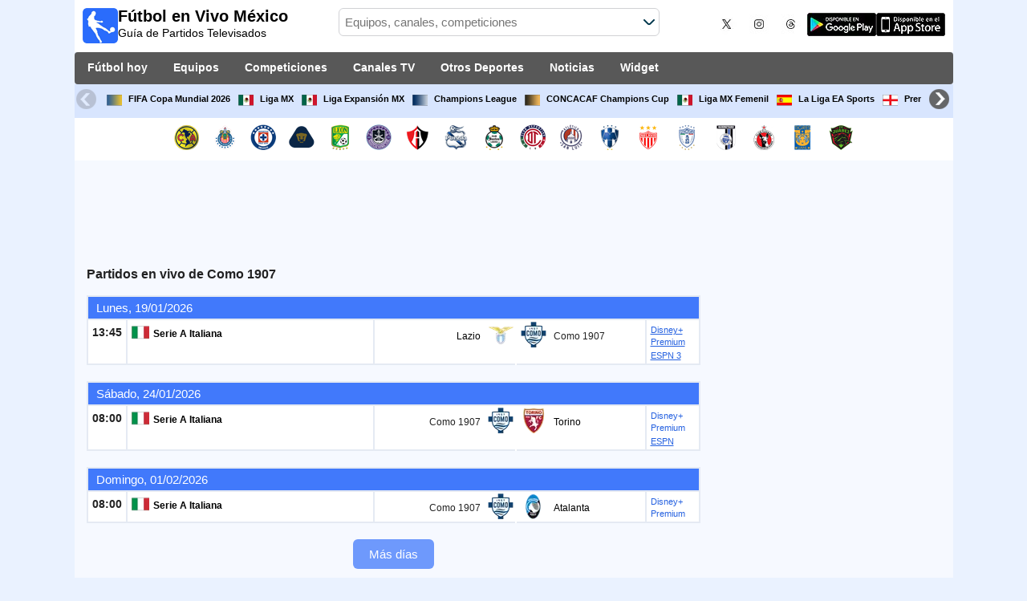

--- FILE ---
content_type: text/html; charset=utf-8
request_url: https://www.futbolenvivomexico.com/equipo/calcio-como
body_size: 28719
content:
<!DOCTYPE html><html class="" lang="es-MX"><head><meta charset="utf-8"/>
<script>var __ezHttpConsent={setByCat:function(src,tagType,attributes,category,force,customSetScriptFn=null){var setScript=function(){if(force||window.ezTcfConsent[category]){if(typeof customSetScriptFn==='function'){customSetScriptFn();}else{var scriptElement=document.createElement(tagType);scriptElement.src=src;attributes.forEach(function(attr){for(var key in attr){if(attr.hasOwnProperty(key)){scriptElement.setAttribute(key,attr[key]);}}});var firstScript=document.getElementsByTagName(tagType)[0];firstScript.parentNode.insertBefore(scriptElement,firstScript);}}};if(force||(window.ezTcfConsent&&window.ezTcfConsent.loaded)){setScript();}else if(typeof getEzConsentData==="function"){getEzConsentData().then(function(ezTcfConsent){if(ezTcfConsent&&ezTcfConsent.loaded){setScript();}else{console.error("cannot get ez consent data");force=true;setScript();}});}else{force=true;setScript();console.error("getEzConsentData is not a function");}},};</script>
<script>var ezTcfConsent=window.ezTcfConsent?window.ezTcfConsent:{loaded:false,store_info:false,develop_and_improve_services:false,measure_ad_performance:false,measure_content_performance:false,select_basic_ads:false,create_ad_profile:false,select_personalized_ads:false,create_content_profile:false,select_personalized_content:false,understand_audiences:false,use_limited_data_to_select_content:false,};function getEzConsentData(){return new Promise(function(resolve){document.addEventListener("ezConsentEvent",function(event){var ezTcfConsent=event.detail.ezTcfConsent;resolve(ezTcfConsent);});});}</script>
<script>if(typeof _setEzCookies!=='function'){function _setEzCookies(ezConsentData){var cookies=window.ezCookieQueue;for(var i=0;i<cookies.length;i++){var cookie=cookies[i];if(ezConsentData&&ezConsentData.loaded&&ezConsentData[cookie.tcfCategory]){document.cookie=cookie.name+"="+cookie.value;}}}}
window.ezCookieQueue=window.ezCookieQueue||[];if(typeof addEzCookies!=='function'){function addEzCookies(arr){window.ezCookieQueue=[...window.ezCookieQueue,...arr];}}
addEzCookies([{name:"ezoab_139171",value:"mod206; Path=/; Domain=futbolenvivomexico.com; Max-Age=7200",tcfCategory:"store_info",isEzoic:"true",},{name:"ezosuibasgeneris-1",value:"b9008d67-4b6a-4025-75b2-20c616bb4c44; Path=/; Domain=futbolenvivomexico.com; Expires=Sun, 17 Jan 2027 11:35:09 UTC; Secure; SameSite=None",tcfCategory:"understand_audiences",isEzoic:"true",}]);if(window.ezTcfConsent&&window.ezTcfConsent.loaded){_setEzCookies(window.ezTcfConsent);}else if(typeof getEzConsentData==="function"){getEzConsentData().then(function(ezTcfConsent){if(ezTcfConsent&&ezTcfConsent.loaded){_setEzCookies(window.ezTcfConsent);}else{console.error("cannot get ez consent data");_setEzCookies(window.ezTcfConsent);}});}else{console.error("getEzConsentData is not a function");_setEzCookies(window.ezTcfConsent);}</script><script type="text/javascript" data-ezscrex='false' data-cfasync='false'>window._ezaq = Object.assign({"edge_cache_status":11,"edge_response_time":805,"url":"https://www.futbolenvivomexico.com/equipo/calcio-como"}, typeof window._ezaq !== "undefined" ? window._ezaq : {});</script><script type="text/javascript" data-ezscrex='false' data-cfasync='false'>window._ezaq = Object.assign({"ab_test_id":"mod206"}, typeof window._ezaq !== "undefined" ? window._ezaq : {});window.__ez=window.__ez||{};window.__ez.tf={"vaffa":"true"};</script><script type="text/javascript" data-ezscrex='false' data-cfasync='false'>window.ezDisableAds = true;</script>
<script data-ezscrex='false' data-cfasync='false' data-pagespeed-no-defer>var __ez=__ez||{};__ez.stms=Date.now();__ez.evt={};__ez.script={};__ez.ck=__ez.ck||{};__ez.template={};__ez.template.isOrig=true;__ez.queue=__ez.queue||function(){var e=0,i=0,t=[],n=!1,o=[],r=[],s=!0,a=function(e,i,n,o,r,s,a){var l=arguments.length>7&&void 0!==arguments[7]?arguments[7]:window,d=this;this.name=e,this.funcName=i,this.parameters=null===n?null:w(n)?n:[n],this.isBlock=o,this.blockedBy=r,this.deleteWhenComplete=s,this.isError=!1,this.isComplete=!1,this.isInitialized=!1,this.proceedIfError=a,this.fWindow=l,this.isTimeDelay=!1,this.process=function(){f("... func = "+e),d.isInitialized=!0,d.isComplete=!0,f("... func.apply: "+e);var i=d.funcName.split("."),n=null,o=this.fWindow||window;i.length>3||(n=3===i.length?o[i[0]][i[1]][i[2]]:2===i.length?o[i[0]][i[1]]:o[d.funcName]),null!=n&&n.apply(null,this.parameters),!0===d.deleteWhenComplete&&delete t[e],!0===d.isBlock&&(f("----- F'D: "+d.name),m())}},l=function(e,i,t,n,o,r,s){var a=arguments.length>7&&void 0!==arguments[7]?arguments[7]:window,l=this;this.name=e,this.path=i,this.async=o,this.defer=r,this.isBlock=t,this.blockedBy=n,this.isInitialized=!1,this.isError=!1,this.isComplete=!1,this.proceedIfError=s,this.fWindow=a,this.isTimeDelay=!1,this.isPath=function(e){return"/"===e[0]&&"/"!==e[1]},this.getSrc=function(e){return void 0!==window.__ezScriptHost&&this.isPath(e)&&"banger.js"!==this.name?window.__ezScriptHost+e:e},this.process=function(){l.isInitialized=!0,f("... file = "+e);var i=this.fWindow?this.fWindow.document:document,t=i.createElement("script");t.src=this.getSrc(this.path),!0===o?t.async=!0:!0===r&&(t.defer=!0),t.onerror=function(){var e={url:window.location.href,name:l.name,path:l.path,user_agent:window.navigator.userAgent};"undefined"!=typeof _ezaq&&(e.pageview_id=_ezaq.page_view_id);var i=encodeURIComponent(JSON.stringify(e)),t=new XMLHttpRequest;t.open("GET","//g.ezoic.net/ezqlog?d="+i,!0),t.send(),f("----- ERR'D: "+l.name),l.isError=!0,!0===l.isBlock&&m()},t.onreadystatechange=t.onload=function(){var e=t.readyState;f("----- F'D: "+l.name),e&&!/loaded|complete/.test(e)||(l.isComplete=!0,!0===l.isBlock&&m())},i.getElementsByTagName("head")[0].appendChild(t)}},d=function(e,i){this.name=e,this.path="",this.async=!1,this.defer=!1,this.isBlock=!1,this.blockedBy=[],this.isInitialized=!0,this.isError=!1,this.isComplete=i,this.proceedIfError=!1,this.isTimeDelay=!1,this.process=function(){}};function c(e,i,n,s,a,d,c,u,f){var m=new l(e,i,n,s,a,d,c,f);!0===u?o[e]=m:r[e]=m,t[e]=m,h(m)}function h(e){!0!==u(e)&&0!=s&&e.process()}function u(e){if(!0===e.isTimeDelay&&!1===n)return f(e.name+" blocked = TIME DELAY!"),!0;if(w(e.blockedBy))for(var i=0;i<e.blockedBy.length;i++){var o=e.blockedBy[i];if(!1===t.hasOwnProperty(o))return f(e.name+" blocked = "+o),!0;if(!0===e.proceedIfError&&!0===t[o].isError)return!1;if(!1===t[o].isComplete)return f(e.name+" blocked = "+o),!0}return!1}function f(e){var i=window.location.href,t=new RegExp("[?&]ezq=([^&#]*)","i").exec(i);"1"===(t?t[1]:null)&&console.debug(e)}function m(){++e>200||(f("let's go"),p(o),p(r))}function p(e){for(var i in e)if(!1!==e.hasOwnProperty(i)){var t=e[i];!0===t.isComplete||u(t)||!0===t.isInitialized||!0===t.isError?!0===t.isError?f(t.name+": error"):!0===t.isComplete?f(t.name+": complete already"):!0===t.isInitialized&&f(t.name+": initialized already"):t.process()}}function w(e){return"[object Array]"==Object.prototype.toString.call(e)}return window.addEventListener("load",(function(){setTimeout((function(){n=!0,f("TDELAY -----"),m()}),5e3)}),!1),{addFile:c,addFileOnce:function(e,i,n,o,r,s,a,l,d){t[e]||c(e,i,n,o,r,s,a,l,d)},addDelayFile:function(e,i){var n=new l(e,i,!1,[],!1,!1,!0);n.isTimeDelay=!0,f(e+" ...  FILE! TDELAY"),r[e]=n,t[e]=n,h(n)},addFunc:function(e,n,s,l,d,c,u,f,m,p){!0===c&&(e=e+"_"+i++);var w=new a(e,n,s,l,d,u,f,p);!0===m?o[e]=w:r[e]=w,t[e]=w,h(w)},addDelayFunc:function(e,i,n){var o=new a(e,i,n,!1,[],!0,!0);o.isTimeDelay=!0,f(e+" ...  FUNCTION! TDELAY"),r[e]=o,t[e]=o,h(o)},items:t,processAll:m,setallowLoad:function(e){s=e},markLoaded:function(e){if(e&&0!==e.length){if(e in t){var i=t[e];!0===i.isComplete?f(i.name+" "+e+": error loaded duplicate"):(i.isComplete=!0,i.isInitialized=!0)}else t[e]=new d(e,!0);f("markLoaded dummyfile: "+t[e].name)}},logWhatsBlocked:function(){for(var e in t)!1!==t.hasOwnProperty(e)&&u(t[e])}}}();__ez.evt.add=function(e,t,n){e.addEventListener?e.addEventListener(t,n,!1):e.attachEvent?e.attachEvent("on"+t,n):e["on"+t]=n()},__ez.evt.remove=function(e,t,n){e.removeEventListener?e.removeEventListener(t,n,!1):e.detachEvent?e.detachEvent("on"+t,n):delete e["on"+t]};__ez.script.add=function(e){var t=document.createElement("script");t.src=e,t.async=!0,t.type="text/javascript",document.getElementsByTagName("head")[0].appendChild(t)};__ez.dot=__ez.dot||{};__ez.queue.addFileOnce('/detroitchicago/boise.js', '/detroitchicago/boise.js?gcb=195-2&cb=5', true, [], true, false, true, false);__ez.queue.addFileOnce('/parsonsmaize/abilene.js', '/parsonsmaize/abilene.js?gcb=195-2&cb=e80eca0cdb', true, [], true, false, true, false);__ez.queue.addFileOnce('/parsonsmaize/mulvane.js', '/parsonsmaize/mulvane.js?gcb=195-2&cb=e75e48eec0', true, ['/parsonsmaize/abilene.js'], true, false, true, false);__ez.queue.addFileOnce('/detroitchicago/birmingham.js', '/detroitchicago/birmingham.js?gcb=195-2&cb=539c47377c', true, ['/parsonsmaize/abilene.js'], true, false, true, false);</script>
<script data-ezscrex="false" type="text/javascript" data-cfasync="false">window._ezaq = Object.assign({"ad_cache_level":0,"adpicker_placement_cnt":0,"ai_placeholder_cache_level":0,"ai_placeholder_placement_cnt":-1,"domain":"futbolenvivomexico.com","domain_id":139171,"ezcache_level":1,"ezcache_skip_code":4,"has_bad_image":0,"has_bad_words":0,"is_sitespeed":0,"lt_cache_level":0,"response_size":174076,"response_size_orig":168309,"response_time_orig":1009,"template_id":5,"url":"https://www.futbolenvivomexico.com/equipo/calcio-como","word_count":0,"worst_bad_word_level":0}, typeof window._ezaq !== "undefined" ? window._ezaq : {});__ez.queue.markLoaded('ezaqBaseReady');</script>
<script type='text/javascript' data-ezscrex='false' data-cfasync='false'>
window.ezAnalyticsStatic = true;

function analyticsAddScript(script) {
	var ezDynamic = document.createElement('script');
	ezDynamic.type = 'text/javascript';
	ezDynamic.innerHTML = script;
	document.head.appendChild(ezDynamic);
}
function getCookiesWithPrefix() {
    var allCookies = document.cookie.split(';');
    var cookiesWithPrefix = {};

    for (var i = 0; i < allCookies.length; i++) {
        var cookie = allCookies[i].trim();

        for (var j = 0; j < arguments.length; j++) {
            var prefix = arguments[j];
            if (cookie.indexOf(prefix) === 0) {
                var cookieParts = cookie.split('=');
                var cookieName = cookieParts[0];
                var cookieValue = cookieParts.slice(1).join('=');
                cookiesWithPrefix[cookieName] = decodeURIComponent(cookieValue);
                break; // Once matched, no need to check other prefixes
            }
        }
    }

    return cookiesWithPrefix;
}
function productAnalytics() {
	var d = {"pr":[6],"omd5":"e102b3b87a662d7e1a3aea22f2ed4fc3","nar":"risk score"};
	d.u = _ezaq.url;
	d.p = _ezaq.page_view_id;
	d.v = _ezaq.visit_uuid;
	d.ab = _ezaq.ab_test_id;
	d.e = JSON.stringify(_ezaq);
	d.ref = document.referrer;
	d.c = getCookiesWithPrefix('active_template', 'ez', 'lp_');
	if(typeof ez_utmParams !== 'undefined') {
		d.utm = ez_utmParams;
	}

	var dataText = JSON.stringify(d);
	var xhr = new XMLHttpRequest();
	xhr.open('POST','/ezais/analytics?cb=1', true);
	xhr.onload = function () {
		if (xhr.status!=200) {
            return;
		}

        if(document.readyState !== 'loading') {
            analyticsAddScript(xhr.response);
            return;
        }

        var eventFunc = function() {
            if(document.readyState === 'loading') {
                return;
            }
            document.removeEventListener('readystatechange', eventFunc, false);
            analyticsAddScript(xhr.response);
        };

        document.addEventListener('readystatechange', eventFunc, false);
	};
	xhr.setRequestHeader('Content-Type','text/plain');
	xhr.send(dataText);
}
__ez.queue.addFunc("productAnalytics", "productAnalytics", null, true, ['ezaqBaseReady'], false, false, false, true);
</script><base href="https://www.futbolenvivomexico.com/equipo/calcio-como"/>  <meta http-equiv="X-UA-Compatible" content="IE=edge"/> <meta name="viewport" content="width=device-width, initial-scale=1"/> <title>Como 1907 En Vivo | Como 1907 hoy por TV en México</title> <meta name="description" content="Agenda con los Próximos Partidos EN VIVO de Como 1907. Como 1907 hoy con todos los Horarios y Canal que transmite por TV y streaming en los próximos días y semanas."/> <meta name="keywords" content="Como 1907 en vivo, fixture de Como 1907"/> <meta name="apple-itunes-app" content="app-id=897456041"/> <meta name="google-play-app" content="app-id=com.futbolenlatv.deportesenlatv"/> <link rel="apple-touch-icon" sizes="180x180" href="/assets/img/apple-touch-icon.png"/> <link rel="android-touch-icon" href="/assets/img/android-chrome-192x192.png"/> <link rel="icon" type="image/png" sizes="32x32" href="https://www.futbolenvivomexico.com/favicon-32x32.png"/> <link rel="icon" type="image/png" sizes="16x16" href="https://www.futbolenvivomexico.com/favicon-16x16.png"/> <link rel="manifest" href="/site.webmanifest"/> <link rel="mask-icon" href="/assets/img/safari-pinned-tab.svg" color="#5bbad5"/> <meta name="msapplication-TileColor" content="#da532c"/> <meta name="theme-color" content="#ffffff"/> <meta property="og:url" content="https://www.futbolenvivomexico.com/equipo/calcio-como"/> <meta property="og:type" content="website"/> <meta property="og:title" content="Como 1907 En Vivo | Como 1907 hoy por TV en México"/> <meta property="og:description" content="Agenda con los Próximos Partidos EN VIVO de Como 1907. Como 1907 hoy con todos los Horarios y Canal que transmite por TV y streaming en los próximos días y semanas."/> <meta property="og:image" content="https://www.futbolenvivomexico.com/assets/img/logo-futbol-en-la-tv.png"/> <meta property="og:image:type" content="image/png"/> <meta property="og:image:alt" content="Partidos de Fútbol en vivo"/> <link rel="alternate" hreflang="es-ES" href="https://www.futbolenlatv.es/equipo/calcio-como"/> <link rel="alternate" hreflang="es-AR" href="https://www.futbolenvivoargentina.com/equipo/calcio-como"/> <link rel="alternate" hreflang="es-BO" href="https://www.futbolenvivobolivia.com/equipo/calcio-como"/> <link rel="alternate" hreflang="es-CL" href="https://www.futbolenvivochile.com/equipo/calcio-como"/> <link rel="alternate" hreflang="es-CO" href="https://www.futbolenvivocolombia.com/equipo/calcio-como"/> <link rel="alternate" hreflang="es-CR" href="https://www.futbolenvivocostarica.com/equipo/calcio-como"/> <link rel="alternate" hreflang="es-EC" href="https://www.futbolenvivoecuador.com/equipo/calcio-como"/> <link rel="alternate" hreflang="es-SV" href="https://www.futbolenvivoelsalvador.com/equipo/calcio-como"/> <link rel="alternate" hreflang="es-HN" href="https://www.futbolenvivohonduras.com/equipo/calcio-como"/> <link rel="alternate" hreflang="es-MX" href="https://www.futbolenvivomexico.com/equipo/calcio-como"/> <link rel="alternate" hreflang="es-PA" href="https://www.futbolenvivopanama.com/equipo/calcio-como"/> <link rel="alternate" hreflang="es-PY" href="https://www.futbolenvivoparaguay.com/equipo/calcio-como"/> <link rel="alternate" hreflang="es-PE" href="https://www.futbolenvivoperu.com/equipo/calcio-como"/> <link rel="alternate" hreflang="es-UY" href="https://www.futbolenvivouruguay.com/equipo/calcio-como"/> <link rel="alternate" hreflang="es-VE" href="https://www.futbolenvivovenezuela.com/equipo/calcio-como"/> <link rel="alternate" hreflang="es-DO" href="https://www.futbolenvivodominicana.com/equipo/calcio-como"/> <link rel="alternate" hreflang="es-NI" href="https://www.futbolenvivonicaragua.com/equipo/calcio-como"/> <link rel="alternate" hreflang="es-GT" href="https://www.futbolenvivoguatemala.com/equipo/calcio-como"/> <link rel="alternate" hreflang="es-US" href="https://www.futbolenvivousa.com/equipo/calcio-como"/> <link rel="alternate" hreflang="es" href="https://www.futbolenlatv.es/equipo/calcio-como"/> <link rel="canonical" href="https://www.futbolenvivomexico.com/equipo/calcio-como"/> <link rel="stylesheet" href="/assets/css/main.css"/> <script> window.pushMST_config = { "vapidPK": "BKeOkbwOYwuvm-oVXqeYjhMmDhxOXqIddI_occ4gWxMnsMv-u6fpgcMZdAB_MY1WfHJZb8eyBr9a1erG3ezswfs", "enableOverlay": true, "swPath": "/sw.js", "i18n": {} }; var pushmasterTag = document.createElement('script'); pushmasterTag.src = "https://cdn.pushmaster-cdn.xyz/scripts/publishers/649f43b163f4370008f1c137/SDK.js"; pushmasterTag.setAttribute('defer', ''); var firstScriptTag = document.getElementsByTagName('script')[0]; firstScriptTag.parentNode.insertBefore(pushmasterTag, firstScriptTag); </script> <script type="text/javascript" src="https://ads.vidoomy.com/futbolenvivomexico_16090.js" async=""></script> <link rel="preload" href="/Scripts/jquery-ui-1.12.1/jquery-ui.min.css" as="style" onload="this.onload=null;this.rel=&#39;stylesheet&#39;"/> <noscript><link rel="stylesheet" href="/Scripts/jquery-ui-1.12.1/jquery-ui.min.css"></noscript> <link href="/Content/statistics.css" rel="stylesheet"/> <link rel="stylesheet" href="/scripts/chosen/chosen.min.css"/> <link rel="stylesheet" href="https://cdnjs.cloudflare.com/ajax/libs/jquery-modal/0.9.1/jquery.modal.min.css"/> <!-- Global site tag (gtag.js) - Google Analytics --> <script async="" src="https://www.googletagmanager.com/gtag/js?id=G-X2ZE62FXK8"></script> <script> window.dataLayer = window.dataLayer || []; function gtag() { dataLayer.push(arguments); } gtag('js', new Date()); gtag('config', 'G-X2ZE62FXK8'); </script> <script type='text/javascript'>
var ezoTemplate = 'orig_site';
var ezouid = '1';
var ezoFormfactor = '1';
</script><script data-ezscrex="false" type='text/javascript'>
var soc_app_id = '0';
var did = 139171;
var ezdomain = 'futbolenvivomexico.com';
var ezoicSearchable = 1;
</script></head><body><script id="rewarded-custom-ezoic" src="https://g.ezoic.net/porpoiseant/rcs.js?did=139171&url=https%3A%2F%2Fwww.futbolenvivomexico.com%2Fequipo%2Fcalcio-como" async></script> <div class="hidden-xs pCabecera"> </div> <div class="visible-xs margin-top-100"> </div> <header class="main-header"> <div class="barra-superior"> <div class="col col-logo"> <a href="/" class="logo-general"> <img src="/assets/img/logo-futbol-en-la-tv.png" alt="Fútbol en Vivo México" class="logoPrincipal" width="44" height="44"/> <h2>Fútbol en Vivo México <span class="subtitularLogo">Guía de Partidos Televisados</span></h2> </a> </div> <div class="col col-buscador"> <div class="buscador-box buscador-box-seccion"> <form action="/Buscador" id="common-search-form" class="common-search-form"> <input type="hidden" class="input-token" value="fGJWA017yafUo__j9cyr60un6CnXI5FBD-G4TlRHQBp6twDJgoIsBDo9QzxvcnSIsMZosRKs-dm7USaS68qmhVVQKKdKYcZt4WhxgK5TprA1:tnh6M9XAMUXKHpG_W7r8P-GyQWlDrDhMnzgDAaP7CaGaJBcQ1uqmKCZicEeZm8b_ROQOqYuckU4Yfmo4woDid4lOQRiIqA72NZ4tQ7hoWp41"/> <input type="hidden" class="input-sport" value="1"/> <input type="hidden" class="input-country" value="73"/> <input type="search" class="ui-autocomplete-input js-autocomplete" name="buscador-principal" placeholder="Equipos, canales, competiciones" autocomplete="off" onkeypress="return event.keyCode != 13;"/> <button aria-label="Buscar..." title="Buscar noticias..." aria-label="Buscar noticias..."> </button> <div id="auto-resultados" class="auto-resultados"></div> </form> </div> </div> <div class="col col-derecha"> <a class="hidden-on-small" href="https://x.com/puntaje_ideal" target="_blank"> <img class="js-webp-default" src="/assets/img/ico-twitter.webp" alt-img="/assets/img/ico-twitter.png" alt="Twitter" width="40" height="40"/> </a> <a class="hidden-on-small" href="https://www.instagram.com/puntaje_ideal/" target="_blank"> <img class="js-webp-default" src="/assets/img/ico-instagram.webp" alt-img="/assets/img/ico-instagram.png" alt="Twitter" width="40" height="40"/> </a> <a class="hidden-on-small" href="https://www.threads.net/@puntaje_ideal" target="_blank"> <img class="js-webp-default" src="/assets/img/ico-threads.webp" alt-img="/assets/img/ico-threads.png" alt="Instagram" width="40" height="40"/> </a> <a class="hidden-on-small" href="https://play.google.com/store/apps/details?id=com.futbolenlatv.deportesenlatv&amp;hl=es-419" target="_blank"> <img src="/assets/img/app-google-play.webp" alt-img="/assets/img/app-google-play.png" alt="Android" width="86" height="29" class="js-webp-default"/> </a> <a class="hidden-on-small" href="https://apps.apple.com/mx/app/deportesenlatv-by-futbolenlatv/id897456041" target="_blank" rel="noopener noreferrer" aria-label="iOS"> <img src="/assets/img/app-store.webp" alt-img="/assets/img/app-store.png" alt="iOS" width="86" height="29" class="js-webp-default"/> </a> <a class="hidden-on-big js-open-overlay" href="#"><img width="44" height="44" src="/assets/img/menu-principal-movil.png" alt="Menú"/></a> </div></div><div class="container-header"> <nav class="main-menu" aria-label="Main Navigation"> <ul> <li><a href="/">Fútbol hoy</a></li> <li class="dropdown"> <a href="#">Equipos <i class="fa fa-angle-down"></i></a> <!-- children nav --> <ul class="dropdown-menu"> <li> <a href="/equipo/america"> <img src="https://static.futbolenlatv.com/img/32/20130208052205_america.webp" alt-img="https://static.futbolenlatv.com/img/32/20130208052205_america.png" alt="América" title="América" width="27" height="27" class="js-webp-default"/> América </a> </li> <li> <a href="/equipo/c-guadalajara"> <img src="https://static.futbolenlatv.com/img/32/20130210115220_chivas-guadalajara.webp" alt-img="https://static.futbolenlatv.com/img/32/20130210115220_chivas-guadalajara.png" alt="Chivas Guadalajara" title="Chivas Guadalajara" width="27" height="27" class="js-webp-default"/> Chivas Guadalajara </a> </li> <li> <a href="/equipo/cruz-azul"> <img src="https://static.futbolenlatv.com/img/32/20130208052055_cruz-azul.webp" alt-img="https://static.futbolenlatv.com/img/32/20130208052055_cruz-azul.png" alt="Cruz Azul" title="Cruz Azul" width="27" height="27" class="js-webp-default"/> Cruz Azul </a> </li> <li> <a href="/equipo/unam"> <img src="https://static.futbolenlatv.com/img/32/20220819163419-unam.webp" alt-img="https://static.futbolenlatv.com/img/32/20220819163419-unam.png" alt="Pumas UNAM" title="Pumas UNAM" width="27" height="27" class="js-webp-default"/> Pumas UNAM </a> </li> <li> <a href="/equipo/club-leon"> <img src="https://static.futbolenlatv.com/img/32/20130218095406_club-leon.webp" alt-img="https://static.futbolenlatv.com/img/32/20130218095406_club-leon.png" alt="Club León" title="Club León" width="27" height="27" class="js-webp-default"/> Club León </a> </li> <li> <a href="/equipo/mazlatan-fc"> <img src="https://static.futbolenlatv.com/img/32/20200625094532-mazlatan-fc.webp" alt-img="https://static.futbolenlatv.com/img/32/20200625094532-mazlatan-fc.png" alt="Mazatlán FC" title="Mazatlán FC" width="27" height="27" class="js-webp-default"/> Mazatlán FC </a> </li> <li class="textoCentrando"><a href="/equipo" title="MÁS EQUIPOS">MÁS EQUIPOS</a> </li> </ul> </li> <li class="dropdown"> <a href="#">Competiciones <i class="fa fa-angle-down"></i></a> <ul class="dropdown-menu"> <li> <a href="/competicion/fifa-world-cup"> <img src="https://static.futbolenlatv.com/img/32/20171010060959-fifa.webp" alt-img="https://static.futbolenlatv.com/img/32/20171010060959-fifa.png" alt="FIFA Copa Mundial 2026" title="FIFA Copa Mundial 2026" width="27" height="27" class="js-webp-default"/> FIFA Copa Mundial 2026 </a> </li> <li> <a href="/competicion/liga-mexico"> <img src="https://static.futbolenlatv.com/img/32/20140209123518-Mexico.webp" alt-img="https://static.futbolenlatv.com/img/32/20140209123518-Mexico.png" alt="Liga MX" title="Liga MX" width="27" height="27" class="js-webp-default"/> Liga MX </a> </li> <li> <a href="/competicion/ascenso-mexico"> <img src="https://static.futbolenlatv.com/img/32/20140209123518-Mexico.webp" alt-img="https://static.futbolenlatv.com/img/32/20140209123518-Mexico.png" alt="Liga Expansión MX" title="Liga Expansión MX" width="27" height="27" class="js-webp-default"/> Liga Expansión MX </a> </li> <li> <a href="/competicion/liga-campeones"> <img src="https://static.futbolenlatv.com/img/32/20171009063756-champions-league.webp" alt-img="https://static.futbolenlatv.com/img/32/20171009063756-champions-league.png" alt="Champions League" title="Champions League" width="27" height="27" class="js-webp-default"/> Champions League </a> </li> <li> <a href="/competicion/concacaf-champions"> <img src="https://static.futbolenlatv.com/img/32/20171010091020-concacaf-champions.webp" alt-img="https://static.futbolenlatv.com/img/32/20171010091020-concacaf-champions.png" alt="CONCACAF Champions Cup" title="CONCACAF Champions Cup" width="27" height="27" class="js-webp-default"/> CONCACAF Champions Cup </a> </li> <li> <a href="/competicion/liga-mx-femenil"> <img src="https://static.futbolenlatv.com/img/32/20140209123518-Mexico.webp" alt-img="https://static.futbolenlatv.com/img/32/20140209123518-Mexico.png" alt="Liga MX Femenil" title="Liga MX Femenil" width="27" height="27" class="js-webp-default"/> Liga MX Femenil </a> </li> <li class="textoCentrando"><a href="/competicion" title="MÁS COMPETICIONES">MÁS COMPETICIONES</a> </li> </ul> </li> <li class="dropdown"> <a href="#">Canales TV <i class="fa fa-angle-down"></i></a> <ul class="dropdown-menu dropdown-menu-wider"> <li> <a href="/canal/tudn"> <img src="https://static.futbolenlatv.com/img/32/20190716040207-tudn.webp" alt-img="https://static.futbolenlatv.com/img/32/20190716040207-tudn.png" alt="TUDN" title="TUDN" width="27" height="27" class="js-webp-default"/> TUDN </a> </li> <li> <a href="/canal/afizzionados"> <img src="https://static.futbolenlatv.com/img/32/20180629111737-afizzionados.webp" alt-img="https://static.futbolenlatv.com/img/32/20180629111737-afizzionados.png" alt="Afizzionados" title="Afizzionados" width="27" height="27" class="js-webp-default"/> Afizzionados </a> </li> <li> <a href="/canal/marca-claro"> <img src="https://static.futbolenlatv.com/img/32/20200725133330-marca-claro-latam.webp" alt-img="https://static.futbolenlatv.com/img/32/20200725133330-marca-claro-latam.png" alt="Marca Claro (YouTube)" title="Marca Claro (YouTube)" width="27" height="27" class="js-webp-default"/> Marca Claro (YouTube) </a> </li> <li> <a href="/canal/claro-sports-mexico"> <img src="https://static.futbolenlatv.com/img/32/20200725133353-claro-sports-mexico.webp" alt-img="https://static.futbolenlatv.com/img/32/20200725133353-claro-sports-mexico.png" alt="Claro Sports" title="Claro Sports" width="27" height="27" class="js-webp-default"/> Claro Sports </a> </li> <li> <a href="/canal/azteca-siete"> <img src="https://static.futbolenlatv.com/img/32/20210124105444-azteca-siete.webp" alt-img="https://static.futbolenlatv.com/img/32/20210124105444-azteca-siete.png" alt="Azteca 7" title="Azteca 7" width="27" height="27" class="js-webp-default"/> Azteca 7 </a> </li> <li> <a href="/canal/tvc-deportes"> <img src="https://static.futbolenlatv.com/img/32/20160923081131-tvc-deportes.webp" alt-img="https://static.futbolenlatv.com/img/32/20160923081131-tvc-deportes.png" alt="TVC Deportes" title="TVC Deportes" width="27" height="27" class="js-webp-default"/> TVC Deportes </a> </li> <li><a href="/canal" title="MÁS CANALES">MÁS CANALES</a> </li> </ul> </li> <li class="dropdown"> <a href="#">Otros Deportes <i class="fa fa-angle-down"></i></a> <ul class="dropdown-menu dropdown-menu-two-columns"> <li> <a href="/deporte/automovilismo"> <img src="https://static.futbolenlatv.com/img/32/20130624110336-automovilismo.webp" alt-img="https://static.futbolenlatv.com/img/32/20130624110336-automovilismo.png" alt="Automovilismo" title="Automovilismo" width="27" height="27" class="js-webp-default"/> Automovilismo </a> </li> <li> <a href="/deporte/baloncesto"> <img src="https://static.futbolenlatv.com/img/32/20130618113234-baloncesto.webp" alt-img="https://static.futbolenlatv.com/img/32/20130618113234-baloncesto.png" alt="Básquetbol" title="Básquetbol" width="27" height="27" class="js-webp-default"/> Básquetbol </a> </li> <li> <a href="/deporte/beisbol"> <img src="https://static.futbolenlatv.com/img/32/20141020014802-beisbol.webp" alt-img="https://static.futbolenlatv.com/img/32/20141020014802-beisbol.png" alt="Béisbol" title="Béisbol" width="27" height="27" class="js-webp-default"/> Béisbol </a> </li> <li> <a href="/deporte/futbol-americano"> <img src="https://static.futbolenlatv.com/img/32/20200804171715-futbol-americano.webp" alt-img="https://static.futbolenlatv.com/img/32/20200804171715-futbol-americano.png" alt="Fútbol Americano" title="Fútbol Americano" width="27" height="27" class="js-webp-default"/> Fútbol Americano </a> </li> <li> <a href="/deporte/futbol-sala"> <img src="https://static.futbolenlatv.com/img/32/20130627015342-futbol-sala.webp" alt-img="https://static.futbolenlatv.com/img/32/20130627015342-futbol-sala.png" alt="Fútbol Sala" title="Fútbol Sala" width="27" height="27" class="js-webp-default"/> Fútbol Sala </a> </li> <li> <a href="/deporte/hockey"> <img src="https://static.futbolenlatv.com/img/32/20191002102055-hockey-hielo-2.webp" alt-img="https://static.futbolenlatv.com/img/32/20191002102055-hockey-hielo-2.png" alt="Ishockey" title="Ishockey" width="27" height="27" class="js-webp-default"/> Ishockey </a> </li> <li> <a href="/deporte/hockey-hierba"> <img src="https://static.futbolenlatv.com/img/32/20130807115527-hockey-hierba.webp" alt-img="https://static.futbolenlatv.com/img/32/20130807115527-hockey-hierba.png" alt="Hockey Hierba" title="Hockey Hierba" width="27" height="27" class="js-webp-default"/> Hockey Hierba </a> </li> <li> <a href="/deporte/tenis"> <img src="https://static.futbolenlatv.com/img/32/20130618113307-tenis.webp" alt-img="https://static.futbolenlatv.com/img/32/20130618113307-tenis.png" alt="Tenis" title="Tenis" width="27" height="27" class="js-webp-default"/> Tenis </a> </li> <li class="textoCentrando"><a href="/deporte" title="AGENDA COMPLETA">AGENDA COMPLETA</a> </li> </ul> </li> <li><a href="/noticias">Noticias</a></li> <li><a href="/widget">Widget</a></li> </ul> </nav> <nav class="carrusel-competiciones" id="carrusel-competiciones" style="max-height: 54px; overflow-y: hidden; overflow: hidden;"> <a href="/competicion/fifa-world-cup" title="FIFA Copa Mundial 2026"> <img src="https://static.futbolenlatv.com/img/32/20171010060959-fifa.png" alt="FIFA Copa Mundial 2026" title="FIFA Copa Mundial 2026" width="19" height="19"/>FIFA Copa Mundial 2026 </a> <a href="/competicion/liga-mexico" title="Liga MX"> <img src="https://static.futbolenlatv.com/img/32/20140209123518-Mexico.png" alt="Liga MX" title="Liga MX" width="19" height="19"/>Liga MX </a> <a href="/competicion/ascenso-mexico" title="Liga Expansión MX"> <img src="https://static.futbolenlatv.com/img/32/20140209123518-Mexico.png" alt="Liga Expansión MX" title="Liga Expansión MX" width="19" height="19"/>Liga Expansión MX </a> <a href="/competicion/liga-campeones" title="Champions League"> <img src="https://static.futbolenlatv.com/img/32/20171009063756-champions-league.png" alt="Champions League" title="Champions League" width="19" height="19"/>Champions League </a> <a href="/competicion/concacaf-champions" title="CONCACAF Champions Cup"> <img src="https://static.futbolenlatv.com/img/32/20171010091020-concacaf-champions.png" alt="CONCACAF Champions Cup" title="CONCACAF Champions Cup" width="19" height="19"/>CONCACAF Champions Cup </a> <a href="/competicion/liga-mx-femenil" title="Liga MX Femenil"> <img src="https://static.futbolenlatv.com/img/32/20140209123518-Mexico.png" alt="Liga MX Femenil" title="Liga MX Femenil" width="19" height="19"/>Liga MX Femenil </a> <a href="/competicion/la-liga" title="La Liga EA Sports"> <img src="https://static.futbolenlatv.com/img/32/20130727123206-espana.png" alt="La Liga EA Sports" title="La Liga EA Sports" width="19" height="19"/>La Liga EA Sports </a> <a href="/competicion/premier-league" title="Premier League"> <img src="https://static.futbolenlatv.com/img/32/20140605095816-Inglaterra.png" alt="Premier League" title="Premier League" width="19" height="19"/>Premier League </a> <a href="/competicion/calcio-serie-a" title="Serie A Italiana"> <img src="https://static.futbolenlatv.com/img/32/20130727123437-Italia.png" alt="Serie A Italiana" title="Serie A Italiana" width="19" height="19"/>Serie A Italiana </a> <a href="/competicion/gold-cup" title="CONCACAF Copa Oro"> <img src="https://static.futbolenlatv.com/img/32/20180115063429-concacaf.png" alt="CONCACAF Copa Oro" title="CONCACAF Copa Oro" width="19" height="19"/>CONCACAF Copa Oro </a> <a href="/competicion/ligue-1" title="Francia Ligue 1"> <img src="https://static.futbolenlatv.com/img/32/20130727123333-Francia.png" alt="Francia Ligue 1" title="Francia Ligue 1" width="19" height="19"/>Francia Ligue 1 </a> <a href="/competicion/mundial-de-clubes" title="FIFA Copa Mundial de Clubes"> <img src="https://static.futbolenlatv.com/img/32/20171010060959-fifa.png" alt="FIFA Copa Mundial de Clubes" title="FIFA Copa Mundial de Clubes" width="19" height="19"/>FIFA Copa Mundial de Clubes </a> <a href="/competicion"><img src="/Content/Img/ico-mas.png" alt="Competiciones" width="19" height="19"/>Competiciones</a> </nav> <style>.lista-equipos img {background-color: #fff;}</style> <div class="lista-equipos" style="max-height: 53px; overflow-y: hidden;"> <a href="/equipo/america"> <img src="https://static.futbolenlatv.com/img/32/20130208052205_america.png" alt="América" title="América" width="32" height="32"/> </a> <a href="/equipo/c-guadalajara"> <img src="https://static.futbolenlatv.com/img/32/20130210115220_chivas-guadalajara.png" alt="Chivas Guadalajara" title="Chivas Guadalajara" width="32" height="32"/> </a> <a href="/equipo/cruz-azul"> <img src="https://static.futbolenlatv.com/img/32/20130208052055_cruz-azul.png" alt="Cruz Azul" title="Cruz Azul" width="32" height="32"/> </a> <a href="/equipo/unam"> <img src="https://static.futbolenlatv.com/img/32/20220819163419-unam.png" alt="Pumas UNAM" title="Pumas UNAM" width="32" height="32"/> </a> <a href="/equipo/club-leon"> <img src="https://static.futbolenlatv.com/img/32/20130218095406_club-leon.png" alt="Club León" title="Club León" width="32" height="32"/>  </a> <a href="/equipo/mazlatan-fc"> <img src="https://static.futbolenlatv.com/img/32/20200625094532-mazlatan-fc.png" alt="Mazatlán FC" title="Mazatlán FC" width="32" height="32"/> </a> <a href="/equipo/atlas"> <img src="https://static.futbolenlatv.com/img/32/20130210115150_atlas.png" alt="Atlas" title="Atlas" width="32" height="32"/> </a> <a href="/equipo/puebla"> <img src="https://static.futbolenlatv.com/img/32/20180606095041-puebla.png" alt="Puebla" title="Puebla" width="32" height="32"/> </a> <a href="/equipo/santos-laguna"> <img src="https://static.futbolenlatv.com/img/32/20130210120959_santos-laguna.png" alt="Santos Laguna" title="Santos Laguna" width="32" height="32"/> </a> <a href="/equipo/toluca"> <img src="https://static.futbolenlatv.com/img/32/20170723095237-toluca.png" alt="Toluca" title="Toluca" width="32" height="32"/> </a> <a href="/equipo/atletico-san-luis"> <img src="https://static.futbolenlatv.com/img/32/20210107201210-atletico-san-luis.png" alt="Atlético San Luis" title="Atlético San Luis" width="32" height="32"/> </a> <a href="/equipo/monterrey"> <img src="https://static.futbolenlatv.com/img/32/20130210115322_monterrey.png" alt="Monterrey" title="Monterrey" width="32" height="32"/> </a> <a href="/equipo/necaxa"> <img src="https://static.futbolenlatv.com/img/32/20140812065014-necaxa.png" alt="Necaxa" title="Necaxa" width="32" height="32"/> </a> <a href="/equipo/pachuca"> <img src="https://static.futbolenlatv.com/img/32/20170503111123-pachuca.png" alt="Pachuca" title="Pachuca" width="32" height="32"/> </a> <a href="/equipo/queretaro"> <img src="https://static.futbolenlatv.com/img/32/20130210115359_queretaro.png" alt="Querétaro" title="Querétaro" width="32" height="32"/> </a> <a href="/equipo/tijuana"> <img src="https://static.futbolenlatv.com/img/32/20130208052144_tijuana.png" alt="Tijuana" title="Tijuana" width="32" height="32"/> </a> <a href="/equipo/tigres-uanl"> <img src="https://static.futbolenlatv.com/img/32/20130214022400_tigres-uanl.png" alt="Tigres UANL" title="Tigres UANL" width="32" height="32"/> </a> <a href="/equipo/fc-juarez"> <img src="https://static.futbolenlatv.com/img/32/20160119061024-fc-juarez.png" alt="FC Juárez" title="FC Juárez" width="32" height="32"/> </a> </div></div> </header> <div class="container"> <div class="contenido-principal"> <section class="columna-principal"> <div class="hidden-xs pMenu"> <script async="" src="//pagead2.googlesyndication.com/pagead/js/adsbygoogle.js"></script><!-- web-debajo-menu --><ins class="adsbygoogle" style="display:inline-block;width:728px;height:90px" data-ad-client="ca-pub-7422568494483020" data-ad-slot="8414429040"></ins><script>(adsbygoogle = window.adsbygoogle || []).push({});</script> </div> <div class="filter-banner hidden-xs"> </div> <div class="visible-xs margin-bottom-10"> <script async="" src="//pagead2.googlesyndication.com/pagead/js/adsbygoogle.js"></script><!-- adaptable-top-no-amp --><ins class="adsbygoogle" style="display:block" data-ad-client="ca-pub-7422568494483020" data-ad-slot="8384339716" data-ad-format="auto" data-full-width-responsive="true"></ins><script>(adsbygoogle = window.adsbygoogle || []).push({});</script> </div> <h1>Partidos en vivo de <b class="breadcrumb-strong">Como 1907</b></h1> <div id="utcRelativeContent"> <div id="dvMensajeOtherWeb" class="mensajeAlerta" style="display:none"> <button type="button" onclick="hideMessage(&#39;dvMensajeOtherWeb&#39;)">×</button> <p id="pMensajeOtherWeb"></p></div> <table class="tablaPrincipal detalleVacio "> <tbody> <tr class="cabeceraTabla "> <td colspan="5">Lunes, 19/01/2026</td></tr><tr> <td class="hora "> 13:45 </td> <td class="detalles "> <ul> <li> <div class="contenedorImgCompeticion"> <img src="https://static.futbolenlatv.com/img/32/20130727123437-Italia.webp" alt-img="https://static.futbolenlatv.com/img/32/20130727123437-Italia.png" alt="Serie A Italiana" title="Serie A Italiana" width="22" height="22" class="js-webp-default"/> <span class="ajusteDoslineas"> <a class="internalLink" href="/competicion/calcio-serie-a"> <label title="Serie A Italiana">Serie A Italiana</label> </a> </span> </div> </li> </ul></td><td class="local"> <a class="internalLink" href="/equipo/lazio"> <span title="Lazio">Lazio</span> </a> <img src="https://static.futbolenlatv.com/img/32/20121219035121_lazio.webp" alt-img="https://static.futbolenlatv.com/img/32/20121219035121_lazio.png" alt="Lazio" title="Lazio" width="32" height="32" class="js-webp-default"/></td><td class="visitante"> <img src="https://static.futbolenlatv.com/img/32/20211013183924-calcio-como.webp" alt-img="https://static.futbolenlatv.com/img/32/20211013183924-calcio-como.png" alt="Como 1907" title="Como 1907" width="32" height="32" class="js-webp-default"/> <span title="Como 1907">Como 1907</span></td> <td class="canales"> <div itemscope="" itemtype="https://schema.org/Event"> <meta itemprop="name" content="Lazio - Como 1907"/> <meta itemprop="description" content="Lazio - Como 1907 el lunes, 19 de enero de 2026 a las 01:45 p. m."/> <meta itemprop="url" content="https://www.futbolenvivomexico.com/competicion/calcio-serie-a"/> <meta itemprop="startDate" content="2026-01-19T12:45:00"/> <meta itemprop="duration" content="T1H45M"/> <div itemprop="location" itemscope="" itemtype="https://schema.org/Place"> <meta itemprop="name" content="Stadio Olimpico di Roma"/> <meta itemprop="address" content="Viale dei Gladiatori, 00135 Roma RM, Italia"/> </div> </div> <ul class="listaCanales"> <li class="" title="Disney+ Premium"><a class="internalLinkCanal" href="/canal/disney-plus-mexico">Disney+ Premium</a></li> <li class="" title="ESPN 3"><a class="internalLinkCanal" href="/canal/espn3">ESPN 3</a></li> </ul> </td></tr> </tbody> </table> <table class="tablaPrincipal detalleVacio "> <tbody> <tr class="cabeceraTabla "> <td colspan="5">Sábado, 24/01/2026</td></tr><tr> <td class="hora "> 08:00 </td> <td class="detalles "> <ul> <li> <div class="contenedorImgCompeticion"> <img src="https://static.futbolenlatv.com/img/32/20130727123437-Italia.webp" alt-img="https://static.futbolenlatv.com/img/32/20130727123437-Italia.png" alt="Serie A Italiana" title="Serie A Italiana" width="22" height="22" class="js-webp-default"/> <span class="ajusteDoslineas"> <label title="Serie A Italiana">Serie A Italiana</label> </span> </div> </li> </ul></td><td class="local"> <span title="Como 1907">Como 1907</span> <img src="https://static.futbolenlatv.com/img/32/20211013183924-calcio-como.webp" alt-img="https://static.futbolenlatv.com/img/32/20211013183924-calcio-como.png" alt="Como 1907" title="Como 1907" width="32" height="32" class="js-webp-default"/></td><td class="visitante"> <img src="https://static.futbolenlatv.com/img/32/20121219035257_torino.webp" alt-img="https://static.futbolenlatv.com/img/32/20121219035257_torino.png" alt="Torino" title="Torino" width="32" height="32" class="js-webp-default"/> <a class="internalLink" href="/equipo/torino"> <span title="Torino">Torino</span> </a></td> <td class="canales"> <div itemscope="" itemtype="https://schema.org/Event"> <meta itemprop="name" content="Como 1907 - Torino"/> <meta itemprop="description" content="Como 1907 - Torino el sábado, 24 de enero de 2026 a las 08:00 a. m."/> <meta itemprop="url" content="https://www.futbolenvivomexico.com/competicion/calcio-serie-a"/> <meta itemprop="startDate" content="2026-01-24T07:00:00"/> <meta itemprop="duration" content="T1H45M"/> <div itemprop="location" itemscope="" itemtype="https://schema.org/Place"> <meta itemprop="name" content="Stadio Giuseppe Sinigaglia? "/> <meta itemprop="address" content="Viale Giuseppe Sinigaglia, 2, 22100 Como CO, Italia"/> </div> </div> <ul class="listaCanales"> <li class="canal-sin-enlace " title="Disney+ Premium">Disney+ Premium</li> <li class="" title="ESPN"><a class="internalLinkCanal" href="/canal/espn-mexico">ESPN</a></li> </ul> </td></tr> </tbody> </table> <table class="tablaPrincipal detalleVacio "> <tbody> <tr class="cabeceraTabla "> <td colspan="5">Domingo, 01/02/2026</td></tr><tr> <td class="hora "> 08:00 </td> <td class="detalles "> <ul> <li> <div class="contenedorImgCompeticion"> <img src="https://static.futbolenlatv.com/img/32/20130727123437-Italia.webp" alt-img="https://static.futbolenlatv.com/img/32/20130727123437-Italia.png" alt="Serie A Italiana" title="Serie A Italiana" width="22" height="22" class="js-webp-default"/> <span class="ajusteDoslineas"> <label title="Serie A Italiana">Serie A Italiana</label> </span> </div> </li> </ul></td><td class="local"> <span title="Como 1907">Como 1907</span> <img src="https://static.futbolenlatv.com/img/32/20211013183924-calcio-como.webp" alt-img="https://static.futbolenlatv.com/img/32/20211013183924-calcio-como.png" alt="Como 1907" title="Como 1907" width="32" height="32" class="js-webp-default"/></td><td class="visitante"> <img src="https://static.futbolenlatv.com/img/32/20121219034958_atalanta.webp" alt-img="https://static.futbolenlatv.com/img/32/20121219034958_atalanta.png" alt="Atalanta" title="Atalanta" width="32" height="32" class="js-webp-default"/> <a class="internalLink" href="/equipo/atalanta"> <span title="Atalanta">Atalanta</span> </a></td> <td class="canales"> <div itemscope="" itemtype="https://schema.org/Event"> <meta itemprop="name" content="Como 1907 - Atalanta"/> <meta itemprop="description" content="Como 1907 - Atalanta el domingo, 1 de febrero de 2026 a las 08:00 a. m."/> <meta itemprop="url" content="https://www.futbolenvivomexico.com/competicion/calcio-serie-a"/> <meta itemprop="startDate" content="2026-02-01T07:00:00"/> <meta itemprop="duration" content="T1H45M"/> <div itemprop="location" itemscope="" itemtype="https://schema.org/Place"> <meta itemprop="name" content="Stadio Giuseppe Sinigaglia? "/> <meta itemprop="address" content="Viale Giuseppe Sinigaglia, 2, 22100 Como CO, Italia"/> </div> </div> <ul class="listaCanales"> <li class="canal-sin-enlace " title="Disney+ Premium">Disney+ Premium</li> </ul> </td></tr> </tbody> </table> <table class="tablaPrincipal detalleVacio moreThan3Days"> <tbody> <tr class="cabeceraTabla "> <td colspan="5">Domingo, 15/02/2026</td></tr><tr> <td class="hora "> 08:00 </td> <td class="detalles "> <ul> <li> <div class="contenedorImgCompeticion"> <img src="https://static.futbolenlatv.com/img/32/20130727123437-Italia.webp" alt-img="https://static.futbolenlatv.com/img/32/20130727123437-Italia.png" alt="Serie A Italiana" title="Serie A Italiana" width="22" height="22" class="js-webp-default"/> <span class="ajusteDoslineas"> <label title="Serie A Italiana">Serie A Italiana</label> </span> </div> </li> </ul></td><td class="local"> <span title="Como 1907">Como 1907</span> <img src="https://static.futbolenlatv.com/img/32/20211013183924-calcio-como.webp" alt-img="https://static.futbolenlatv.com/img/32/20211013183924-calcio-como.png" alt="Como 1907" title="Como 1907" width="32" height="32" class="js-webp-default"/></td><td class="visitante"> <img src="https://static.futbolenlatv.com/img/32/20220713172317-fiorentina.webp" alt-img="https://static.futbolenlatv.com/img/32/20220713172317-fiorentina.png" alt="Fiorentina" title="Fiorentina" width="32" height="32" class="js-webp-default"/> <a class="internalLink" href="/equipo/fiorentina"> <span title="Fiorentina">Fiorentina</span> </a></td> <td class="canales"> <div itemscope="" itemtype="https://schema.org/Event"> <meta itemprop="name" content="Como 1907 - Fiorentina"/> <meta itemprop="description" content="Como 1907 - Fiorentina el domingo, 15 de febrero de 2026 a las 08:00 a. m."/> <meta itemprop="url" content="https://www.futbolenvivomexico.com/competicion/calcio-serie-a"/> <meta itemprop="startDate" content="2026-02-15T07:00:00"/> <meta itemprop="duration" content="T1H45M"/> <div itemprop="location" itemscope="" itemtype="https://schema.org/Place"> <meta itemprop="name" content="Stadio Giuseppe Sinigaglia? "/> <meta itemprop="address" content="Viale Giuseppe Sinigaglia, 2, 22100 Como CO, Italia"/> </div> </div> <ul class="listaCanales"> <li class="canal-sin-enlace " title="Disney+ Premium">Disney+ Premium</li> </ul> </td></tr> </tbody> </table> <table class="tablaPrincipal detalleVacio moreThan3Days"> <tbody> <tr class="cabeceraTabla "> <td colspan="5">Domingo, 22/02/2026</td></tr><tr> <td class="hora "> 08:00 </td> <td class="detalles "> <ul> <li> <div class="contenedorImgCompeticion"> <img src="https://static.futbolenlatv.com/img/32/20130727123437-Italia.webp" alt-img="https://static.futbolenlatv.com/img/32/20130727123437-Italia.png" alt="Serie A Italiana" title="Serie A Italiana" width="22" height="22" class="js-webp-default"/> <span class="ajusteDoslineas"> <label title="Serie A Italiana">Serie A Italiana</label> </span> </div> </li> </ul></td><td class="local"> <a class="internalLink" href="/equipo/juventus"> <span title="Juventus">Juventus</span> </a> <img src="https://static.futbolenlatv.com/img/32/20170117094900-juventus.webp" alt-img="https://static.futbolenlatv.com/img/32/20170117094900-juventus.png" alt="Juventus" title="Juventus" width="32" height="32" class="js-webp-default"/></td><td class="visitante"> <img src="https://static.futbolenlatv.com/img/32/20211013183924-calcio-como.webp" alt-img="https://static.futbolenlatv.com/img/32/20211013183924-calcio-como.png" alt="Como 1907" title="Como 1907" width="32" height="32" class="js-webp-default"/> <span title="Como 1907">Como 1907</span></td> <td class="canales"> <div itemscope="" itemtype="https://schema.org/Event"> <meta itemprop="name" content="Juventus - Como 1907"/> <meta itemprop="description" content="Juventus - Como 1907 el domingo, 22 de febrero de 2026 a las 08:00 a. m."/> <meta itemprop="url" content="https://www.futbolenvivomexico.com/competicion/calcio-serie-a"/> <meta itemprop="startDate" content="2026-02-22T07:00:00"/> <meta itemprop="duration" content="T1H45M"/> <div itemprop="location" itemscope="" itemtype="https://schema.org/Place"> <meta itemprop="name" content="Juventus Stadium"/> <meta itemprop="address" content="Strada Comunale di Altessano 131, 10151 Torino, Italia"/> </div> </div> <ul class="listaCanales"> <li class="canal-sin-enlace " title="Disney+ Premium">Disney+ Premium</li> </ul> </td></tr> <tr> <td colspan="5" class="pTabla"> <!-- EZOIC_REMOVE_BEGIN --> <script async="" src="https://pagead2.googlesyndication.com/pagead/js/adsbygoogle.js"></script> <!-- adaptable-top-no-amp --> <ins class="adsbygoogle" style="display:block;max-width:728px" data-ad-client="ca-pub-7422568494483020" data-ad-slot="8384339716" data-ad-format="auto" data-full-width-responsive="true"></ins> <script> (adsbygoogle = window.adsbygoogle || []).push({}); </script> <!-- EZOIC_REMOVE_END --> </td> </tr> </tbody> </table> <table class="tablaPrincipal detalleVacio moreThan3Days"> <tbody> <tr class="cabeceraTabla "> <td colspan="5">Domingo, 01/03/2026</td></tr><tr> <td class="hora "> 08:00 </td> <td class="detalles "> <ul> <li> <div class="contenedorImgCompeticion"> <img src="https://static.futbolenlatv.com/img/32/20130727123437-Italia.webp" alt-img="https://static.futbolenlatv.com/img/32/20130727123437-Italia.png" alt="Serie A Italiana" title="Serie A Italiana" width="22" height="22" class="js-webp-default"/> <span class="ajusteDoslineas"> <label title="Serie A Italiana">Serie A Italiana</label> </span> </div> </li> </ul></td><td class="local"> <span title="Como 1907">Como 1907</span> <img src="https://static.futbolenlatv.com/img/32/20211013183924-calcio-como.webp" alt-img="https://static.futbolenlatv.com/img/32/20211013183924-calcio-como.png" alt="Como 1907" title="Como 1907" width="32" height="32" class="js-webp-default"/></td><td class="visitante"> <img src="https://static.futbolenlatv.com/img/32/20160727113448-us-lecce.webp" alt-img="https://static.futbolenlatv.com/img/32/20160727113448-us-lecce.png" alt="US Lecce" title="US Lecce" width="32" height="32" class="js-webp-default"/> <a class="internalLink" href="/equipo/us-lecce"> <span title="US Lecce">US Lecce</span> </a></td> <td class="canales"> <div itemscope="" itemtype="https://schema.org/Event"> <meta itemprop="name" content="Como 1907 - US Lecce"/> <meta itemprop="description" content="Como 1907 - US Lecce el domingo, 1 de marzo de 2026 a las 08:00 a. m."/> <meta itemprop="url" content="https://www.futbolenvivomexico.com/competicion/calcio-serie-a"/> <meta itemprop="startDate" content="2026-03-01T07:00:00"/> <meta itemprop="duration" content="T1H45M"/> <div itemprop="location" itemscope="" itemtype="https://schema.org/Place"> <meta itemprop="name" content="Stadio Giuseppe Sinigaglia? "/> <meta itemprop="address" content="Viale Giuseppe Sinigaglia, 2, 22100 Como CO, Italia"/> </div> </div> <ul class="listaCanales"> <li class="canal-sin-enlace " title="Disney+ Premium">Disney+ Premium</li> </ul> </td></tr> </tbody> </table> <table class="tablaPrincipal detalleVacio moreThan6Days"> <tbody> <tr class="cabeceraTabla "> <td colspan="5">Domingo, 08/03/2026</td></tr><tr> <td class="hora "> 08:00 </td> <td class="detalles "> <ul> <li> <div class="contenedorImgCompeticion"> <img src="https://static.futbolenlatv.com/img/32/20130727123437-Italia.webp" alt-img="https://static.futbolenlatv.com/img/32/20130727123437-Italia.png" alt="Serie A Italiana" title="Serie A Italiana" width="22" height="22" class="js-webp-default"/> <span class="ajusteDoslineas"> <label title="Serie A Italiana">Serie A Italiana</label> </span> </div> </li> </ul></td><td class="local"> <a class="internalLink" href="/equipo/cagliari"> <span title="Cagliari">Cagliari</span> </a> <img src="https://static.futbolenlatv.com/img/32/20170205100747-cagliari.webp" alt-img="https://static.futbolenlatv.com/img/32/20170205100747-cagliari.png" alt="Cagliari" title="Cagliari" width="32" height="32" class="js-webp-default"/></td><td class="visitante"> <img src="https://static.futbolenlatv.com/img/32/20211013183924-calcio-como.webp" alt-img="https://static.futbolenlatv.com/img/32/20211013183924-calcio-como.png" alt="Como 1907" title="Como 1907" width="32" height="32" class="js-webp-default"/> <span title="Como 1907">Como 1907</span></td> <td class="canales"> <div itemscope="" itemtype="https://schema.org/Event"> <meta itemprop="name" content="Cagliari - Como 1907"/> <meta itemprop="description" content="Cagliari - Como 1907 el domingo, 8 de marzo de 2026 a las 08:00 a. m."/> <meta itemprop="url" content="https://www.futbolenvivomexico.com/competicion/calcio-serie-a"/> <meta itemprop="startDate" content="2026-03-08T07:00:00"/> <meta itemprop="duration" content="T1H45M"/> <div itemprop="location" itemscope="" itemtype="https://schema.org/Place"> <meta itemprop="name" content="Arena Cerdeña"/> <meta itemprop="address" content="Via Raimondo Carta Raspi, 09126 Cagliari CA, Italia"/> </div> </div> <ul class="listaCanales"> <li class="canal-sin-enlace " title="Disney+ Premium">Disney+ Premium</li> </ul> </td></tr> </tbody> </table> <table class="tablaPrincipal detalleVacio moreThan6Days"> <tbody> <tr class="cabeceraTabla "> <td colspan="5">Domingo, 15/03/2026</td></tr><tr> <td class="hora "> 08:00 </td> <td class="detalles "> <ul> <li> <div class="contenedorImgCompeticion"> <img src="https://static.futbolenlatv.com/img/32/20130727123437-Italia.webp" alt-img="https://static.futbolenlatv.com/img/32/20130727123437-Italia.png" alt="Serie A Italiana" title="Serie A Italiana" width="22" height="22" class="js-webp-default"/> <span class="ajusteDoslineas"> <label title="Serie A Italiana">Serie A Italiana</label> </span> </div> </li> </ul></td><td class="local"> <span title="Como 1907">Como 1907</span> <img src="https://static.futbolenlatv.com/img/32/20211013183924-calcio-como.webp" alt-img="https://static.futbolenlatv.com/img/32/20211013183924-calcio-como.png" alt="Como 1907" title="Como 1907" width="32" height="32" class="js-webp-default"/></td><td class="visitante"> <img src="https://static.futbolenlatv.com/img/32/20190415081153-roma.webp" alt-img="https://static.futbolenlatv.com/img/32/20190415081153-roma.png" alt="AS Roma" title="AS Roma" width="32" height="32" class="js-webp-default"/> <a class="internalLink" href="/equipo/roma"> <span title="AS Roma">AS Roma</span> </a></td> <td class="canales"> <div itemscope="" itemtype="https://schema.org/Event"> <meta itemprop="name" content="Como 1907 - AS Roma"/> <meta itemprop="description" content="Como 1907 - AS Roma el domingo, 15 de marzo de 2026 a las 08:00 a. m."/> <meta itemprop="url" content="https://www.futbolenvivomexico.com/competicion/calcio-serie-a"/> <meta itemprop="startDate" content="2026-03-15T07:00:00"/> <meta itemprop="duration" content="T1H45M"/> <div itemprop="location" itemscope="" itemtype="https://schema.org/Place"> <meta itemprop="name" content="Stadio Giuseppe Sinigaglia? "/> <meta itemprop="address" content="Viale Giuseppe Sinigaglia, 2, 22100 Como CO, Italia"/> </div> </div> <ul class="listaCanales"> <li class="canal-sin-enlace " title="Disney+ Premium">Disney+ Premium</li> </ul> </td></tr> </tbody> </table> <table class="tablaPrincipal detalleVacio moreThan6Days"> <tbody> <tr class="cabeceraTabla "> <td colspan="5">Domingo, 22/03/2026</td></tr><tr> <td class="hora "> 08:00 </td> <td class="detalles "> <ul> <li> <div class="contenedorImgCompeticion"> <img src="https://static.futbolenlatv.com/img/32/20130727123437-Italia.webp" alt-img="https://static.futbolenlatv.com/img/32/20130727123437-Italia.png" alt="Serie A Italiana" title="Serie A Italiana" width="22" height="22" class="js-webp-default"/> <span class="ajusteDoslineas"> <label title="Serie A Italiana">Serie A Italiana</label> </span> </div> </li> </ul></td><td class="local"> <span title="Como 1907">Como 1907</span> <img src="https://static.futbolenlatv.com/img/32/20211013183924-calcio-como.webp" alt-img="https://static.futbolenlatv.com/img/32/20211013183924-calcio-como.png" alt="Como 1907" title="Como 1907" width="32" height="32" class="js-webp-default"/></td><td class="visitante"> <img src="https://static.futbolenlatv.com/img/32/20220907172213-ac-pisa-1909.webp" alt-img="https://static.futbolenlatv.com/img/32/20220907172213-ac-pisa-1909.png" alt="Pisa Sporting Club" title="Pisa Sporting Club" width="32" height="32" class="js-webp-default"/> <a class="internalLink" href="/equipo/ac-pisa-1909"> <span title="Pisa Sporting Club">Pisa Sporting Club</span> </a></td> <td class="canales"> <div itemscope="" itemtype="https://schema.org/Event"> <meta itemprop="name" content="Como 1907 - Pisa Sporting Club"/> <meta itemprop="description" content="Como 1907 - Pisa Sporting Club el domingo, 22 de marzo de 2026 a las 08:00 a. m."/> <meta itemprop="url" content="https://www.futbolenvivomexico.com/competicion/calcio-serie-a"/> <meta itemprop="startDate" content="2026-03-22T07:00:00"/> <meta itemprop="duration" content="T1H45M"/>  <div itemprop="location" itemscope="" itemtype="https://schema.org/Place"> <meta itemprop="name" content="Stadio Giuseppe Sinigaglia? "/> <meta itemprop="address" content="Viale Giuseppe Sinigaglia, 2, 22100 Como CO, Italia"/> </div> </div> <ul class="listaCanales"> <li class="canal-sin-enlace " title="Disney+ Premium">Disney+ Premium</li> </ul> </td></tr> </tbody> </table> <table class="tablaPrincipal detalleVacio moreThan9Days"> <tbody> <tr class="cabeceraTabla "> <td colspan="5">Domingo, 05/04/2026</td></tr><tr> <td class="hora "> 08:00 </td> <td class="detalles "> <ul> <li> <div class="contenedorImgCompeticion"> <img src="https://static.futbolenlatv.com/img/32/20130727123437-Italia.webp" alt-img="https://static.futbolenlatv.com/img/32/20130727123437-Italia.png" alt="Serie A Italiana" title="Serie A Italiana" width="22" height="22" class="js-webp-default"/> <span class="ajusteDoslineas"> <label title="Serie A Italiana">Serie A Italiana</label> </span> </div> </li> </ul></td><td class="local"> <a class="internalLink" href="/equipo/udinese"> <span title="Udinese">Udinese</span> </a> <img src="https://static.futbolenlatv.com/img/32/20121219035331_udinese.webp" alt-img="https://static.futbolenlatv.com/img/32/20121219035331_udinese.png" alt="Udinese" title="Udinese" width="32" height="32" class="js-webp-default"/></td><td class="visitante"> <img src="https://static.futbolenlatv.com/img/32/20211013183924-calcio-como.webp" alt-img="https://static.futbolenlatv.com/img/32/20211013183924-calcio-como.png" alt="Como 1907" title="Como 1907" width="32" height="32" class="js-webp-default"/> <span title="Como 1907">Como 1907</span></td> <td class="canales"> <div itemscope="" itemtype="https://schema.org/Event"> <meta itemprop="name" content="Udinese - Como 1907"/> <meta itemprop="description" content="Udinese - Como 1907 el domingo, 5 de abril de 2026 a las 08:00 a. m."/> <meta itemprop="url" content="https://www.futbolenvivomexico.com/competicion/calcio-serie-a"/> <meta itemprop="startDate" content="2026-04-05T06:00:00"/> <meta itemprop="duration" content="T1H45M"/> <div itemprop="location" itemscope="" itemtype="https://schema.org/Place"> <meta itemprop="name" content="Stadio Friuli"/> <meta itemprop="address" content="2 Viale Candolini, 33100 Udine UD, Italia"/> </div> </div> <ul class="listaCanales"> <li class="canal-sin-enlace " title="Disney+ Premium">Disney+ Premium</li> </ul> </td></tr> </tbody> </table> <table class="tablaPrincipal detalleVacio moreThan9Days"> <tbody> <tr class="cabeceraTabla "> <td colspan="5">Domingo, 12/04/2026</td></tr><tr> <td class="hora "> 08:00 </td> <td class="detalles "> <ul> <li> <div class="contenedorImgCompeticion"> <img src="https://static.futbolenlatv.com/img/32/20130727123437-Italia.webp" alt-img="https://static.futbolenlatv.com/img/32/20130727123437-Italia.png" alt="Serie A Italiana" title="Serie A Italiana" width="22" height="22" class="js-webp-default"/> <span class="ajusteDoslineas"> <label title="Serie A Italiana">Serie A Italiana</label> </span> </div> </li> </ul></td><td class="local"> <span title="Como 1907">Como 1907</span> <img src="https://static.futbolenlatv.com/img/32/20211013183924-calcio-como.webp" alt-img="https://static.futbolenlatv.com/img/32/20211013183924-calcio-como.png" alt="Como 1907" title="Como 1907" width="32" height="32" class="js-webp-default"/></td><td class="visitante"> <img src="https://static.futbolenlatv.com/img/32/20210330172154-inter-milan.webp" alt-img="https://static.futbolenlatv.com/img/32/20210330172154-inter-milan.png" alt="Inter Milan" title="Inter Milan" width="32" height="32" class="js-webp-default"/> <a class="internalLink" href="/equipo/inter-milan"> <span title="Inter Milan">Inter Milan</span> </a></td> <td class="canales"> <div itemscope="" itemtype="https://schema.org/Event"> <meta itemprop="name" content="Como 1907 - Inter Milan"/> <meta itemprop="description" content="Como 1907 - Inter Milan el domingo, 12 de abril de 2026 a las 08:00 a. m."/> <meta itemprop="url" content="https://www.futbolenvivomexico.com/competicion/calcio-serie-a"/> <meta itemprop="startDate" content="2026-04-12T06:00:00"/> <meta itemprop="duration" content="T1H45M"/> <div itemprop="location" itemscope="" itemtype="https://schema.org/Place"> <meta itemprop="name" content="Stadio Giuseppe Sinigaglia? "/> <meta itemprop="address" content="Viale Giuseppe Sinigaglia, 2, 22100 Como CO, Italia"/> </div> </div> <ul class="listaCanales"> <li class="canal-sin-enlace " title="Disney+ Premium">Disney+ Premium</li> </ul> </td></tr> </tbody> </table> <table class="tablaPrincipal detalleVacio moreThan9Days"> <tbody> <tr class="cabeceraTabla "> <td colspan="5">Domingo, 19/04/2026</td></tr><tr> <td class="hora "> 08:00 </td> <td class="detalles "> <ul> <li> <div class="contenedorImgCompeticion"> <img src="https://static.futbolenlatv.com/img/32/20130727123437-Italia.webp" alt-img="https://static.futbolenlatv.com/img/32/20130727123437-Italia.png" alt="Serie A Italiana" title="Serie A Italiana" width="22" height="22" class="js-webp-default"/> <span class="ajusteDoslineas"> <label title="Serie A Italiana">Serie A Italiana</label> </span> </div> </li> </ul></td><td class="local"> <a class="internalLink" href="/equipo/sassuolo"> <span title="Sassuolo">Sassuolo</span> </a> <img src="https://static.futbolenlatv.com/img/32/20130412053356_sassuolo.webp" alt-img="https://static.futbolenlatv.com/img/32/20130412053356_sassuolo.png" alt="Sassuolo" title="Sassuolo" width="32" height="32" class="js-webp-default"/></td><td class="visitante"> <img src="https://static.futbolenlatv.com/img/32/20211013183924-calcio-como.webp" alt-img="https://static.futbolenlatv.com/img/32/20211013183924-calcio-como.png" alt="Como 1907" title="Como 1907" width="32" height="32" class="js-webp-default"/> <span title="Como 1907">Como 1907</span></td> <td class="canales"> <div itemscope="" itemtype="https://schema.org/Event"> <meta itemprop="name" content="Sassuolo - Como 1907"/> <meta itemprop="description" content="Sassuolo - Como 1907 el domingo, 19 de abril de 2026 a las 08:00 a. m."/> <meta itemprop="url" content="https://www.futbolenvivomexico.com/competicion/calcio-serie-a"/> <meta itemprop="startDate" content="2026-04-19T06:00:00"/> <meta itemprop="duration" content="T1H45M"/> <div itemprop="location" itemscope="" itemtype="https://schema.org/Place"> <meta itemprop="name" content="MAPEI Stadium - Città del Tricolore"/> <meta itemprop="address" content="Piazzale Atleti Azzuri D`Italia, 1, 42122 Reggio Emilia RE, Italia"/> </div> </div> <ul class="listaCanales"> <li class="canal-sin-enlace " title="Disney+ Premium">Disney+ Premium</li> </ul> </td></tr> </tbody> </table> <table class="tablaPrincipal detalleVacio moreThan9Days"> <tbody> <tr class="cabeceraTabla "> <td colspan="5">Domingo, 26/04/2026</td></tr><tr> <td class="hora "> 08:00 </td> <td class="detalles "> <ul> <li> <div class="contenedorImgCompeticion"> <img src="https://static.futbolenlatv.com/img/32/20130727123437-Italia.webp" alt-img="https://static.futbolenlatv.com/img/32/20130727123437-Italia.png" alt="Serie A Italiana" title="Serie A Italiana" width="22" height="22" class="js-webp-default"/> <span class="ajusteDoslineas"> <label title="Serie A Italiana">Serie A Italiana</label> </span> </div> </li> </ul></td><td class="local"> <a class="internalLink" href="/equipo/genova"> <span title="Genoa">Genoa</span> </a> <img src="https://static.futbolenlatv.com/img/32/20121219034524_génova.webp" alt-img="https://static.futbolenlatv.com/img/32/20121219034524_génova.png" alt="Genoa" title="Genoa" width="32" height="32" class="js-webp-default"/></td><td class="visitante"> <img src="https://static.futbolenlatv.com/img/32/20211013183924-calcio-como.webp" alt-img="https://static.futbolenlatv.com/img/32/20211013183924-calcio-como.png" alt="Como 1907" title="Como 1907" width="32" height="32" class="js-webp-default"/> <span title="Como 1907">Como 1907</span></td> <td class="canales"> <div itemscope="" itemtype="https://schema.org/Event"> <meta itemprop="name" content="Genoa - Como 1907"/> <meta itemprop="description" content="Genoa - Como 1907 el domingo, 26 de abril de 2026 a las 08:00 a. m."/> <meta itemprop="url" content="https://www.futbolenvivomexico.com/competicion/calcio-serie-a"/> <meta itemprop="startDate" content="2026-04-26T06:00:00"/> <meta itemprop="duration" content="T1H45M"/> <div itemprop="location" itemscope="" itemtype="https://schema.org/Place"> <meta itemprop="name" content="Stadio Luigi Ferraris"/> <meta itemprop="address" content="Via Giovanni de Prà, 16139 Genova GE, Italia"/> </div> </div> <ul class="listaCanales"> <li class="canal-sin-enlace " title="Disney+ Premium">Disney+ Premium</li> </ul> </td></tr> </tbody> </table> <table class="tablaPrincipal detalleVacio moreThan9Days"> <tbody> <tr class="cabeceraTabla "> <td colspan="5">Domingo, 03/05/2026</td></tr><tr> <td class="hora "> 08:00 </td> <td class="detalles "> <ul> <li> <div class="contenedorImgCompeticion"> <img src="https://static.futbolenlatv.com/img/32/20130727123437-Italia.webp" alt-img="https://static.futbolenlatv.com/img/32/20130727123437-Italia.png" alt="Serie A Italiana" title="Serie A Italiana" width="22" height="22" class="js-webp-default"/> <span class="ajusteDoslineas"> <label title="Serie A Italiana">Serie A Italiana</label> </span> </div> </li> </ul></td><td class="local"> <span title="Como 1907">Como 1907</span> <img src="https://static.futbolenlatv.com/img/32/20211013183924-calcio-como.webp" alt-img="https://static.futbolenlatv.com/img/32/20211013183924-calcio-como.png" alt="Como 1907" title="Como 1907" width="32" height="32" class="js-webp-default"/></td><td class="visitante"> <img src="https://static.futbolenlatv.com/img/32/20240923180502-napoles.webp" alt-img="https://static.futbolenlatv.com/img/32/20240923180502-napoles.png" alt="Napoli" title="Napoli" width="32" height="32" class="js-webp-default"/> <a class="internalLink" href="/equipo/napoles"> <span title="Napoli">Napoli</span> </a></td> <td class="canales"> <div itemscope="" itemtype="https://schema.org/Event"> <meta itemprop="name" content="Como 1907 - Napoli"/> <meta itemprop="description" content="Como 1907 - Napoli el domingo, 3 de mayo de 2026 a las 08:00 a. m."/> <meta itemprop="url" content="https://www.futbolenvivomexico.com/competicion/calcio-serie-a"/> <meta itemprop="startDate" content="2026-05-03T06:00:00"/> <meta itemprop="duration" content="T1H45M"/> <div itemprop="location" itemscope="" itemtype="https://schema.org/Place"> <meta itemprop="name" content="Stadio Giuseppe Sinigaglia? "/> <meta itemprop="address" content="Viale Giuseppe Sinigaglia, 2, 22100 Como CO, Italia"/> </div> </div> <ul class="listaCanales"> <li class="canal-sin-enlace " title="Disney+ Premium">Disney+ Premium</li> </ul> </td></tr> </tbody> </table> <table class="tablaPrincipal detalleVacio moreThan9Days"> <tbody> <tr class="cabeceraTabla "> <td colspan="5">Domingo, 10/05/2026</td></tr><tr> <td class="hora "> 08:00 </td> <td class="detalles "> <ul> <li> <div class="contenedorImgCompeticion"> <img src="https://static.futbolenlatv.com/img/32/20130727123437-Italia.webp" alt-img="https://static.futbolenlatv.com/img/32/20130727123437-Italia.png" alt="Serie A Italiana" title="Serie A Italiana" width="22" height="22" class="js-webp-default"/> <span class="ajusteDoslineas"> <label title="Serie A Italiana">Serie A Italiana</label>  </span> </div> </li> </ul></td><td class="local"> <a class="internalLink" href="/equipo/hellas-verona"> <span title="Hellas Verona">Hellas Verona</span> </a> <img src="https://static.futbolenlatv.com/img/32/20200907114144-hellas-verona.webp" alt-img="https://static.futbolenlatv.com/img/32/20200907114144-hellas-verona.png" alt="Hellas Verona" title="Hellas Verona" width="32" height="32" class="js-webp-default"/></td><td class="visitante"> <img src="https://static.futbolenlatv.com/img/32/20211013183924-calcio-como.webp" alt-img="https://static.futbolenlatv.com/img/32/20211013183924-calcio-como.png" alt="Como 1907" title="Como 1907" width="32" height="32" class="js-webp-default"/> <span title="Como 1907">Como 1907</span></td> <td class="canales"> <div itemscope="" itemtype="https://schema.org/Event"> <meta itemprop="name" content="Hellas Verona - Como 1907"/> <meta itemprop="description" content="Hellas Verona - Como 1907 el domingo, 10 de mayo de 2026 a las 08:00 a. m."/> <meta itemprop="url" content="https://www.futbolenvivomexico.com/competicion/calcio-serie-a"/> <meta itemprop="startDate" content="2026-05-10T06:00:00"/> <meta itemprop="duration" content="T1H45M"/> <div itemprop="location" itemscope="" itemtype="https://schema.org/Place"> <meta itemprop="name" content="Stadio Marcantonio Bentegodi"/> <meta itemprop="address" content="Piazzale Olimpia, 37138 Verona VR, Italia"/> </div> </div> <ul class="listaCanales"> <li class="canal-sin-enlace " title="Disney+ Premium">Disney+ Premium</li> </ul> </td></tr> </tbody> </table> <table class="tablaPrincipal detalleVacio moreThan9Days"> <tbody> <tr class="cabeceraTabla "> <td colspan="5">Domingo, 17/05/2026</td></tr><tr> <td class="hora "> 08:00 </td> <td class="detalles "> <ul> <li> <div class="contenedorImgCompeticion"> <img src="https://static.futbolenlatv.com/img/32/20130727123437-Italia.webp" alt-img="https://static.futbolenlatv.com/img/32/20130727123437-Italia.png" alt="Serie A Italiana" title="Serie A Italiana" width="22" height="22" class="js-webp-default"/> <span class="ajusteDoslineas"> <label title="Serie A Italiana">Serie A Italiana</label> </span> </div> </li> </ul></td><td class="local"> <span title="Como 1907">Como 1907</span> <img src="https://static.futbolenlatv.com/img/32/20211013183924-calcio-como.webp" alt-img="https://static.futbolenlatv.com/img/32/20211013183924-calcio-como.png" alt="Como 1907" title="Como 1907" width="32" height="32" class="js-webp-default"/></td><td class="visitante"> <img src="https://static.futbolenlatv.com/img/32/20121219035146_parma.webp" alt-img="https://static.futbolenlatv.com/img/32/20121219035146_parma.png" alt="Parma" title="Parma" width="32" height="32" class="js-webp-default"/> <a class="internalLink" href="/equipo/parma"> <span title="Parma">Parma</span> </a></td> <td class="canales"> <div itemscope="" itemtype="https://schema.org/Event"> <meta itemprop="name" content="Como 1907 - Parma"/> <meta itemprop="description" content="Como 1907 - Parma el domingo, 17 de mayo de 2026 a las 08:00 a. m."/> <meta itemprop="url" content="https://www.futbolenvivomexico.com/competicion/calcio-serie-a"/> <meta itemprop="startDate" content="2026-05-17T06:00:00"/> <meta itemprop="duration" content="T1H45M"/> <div itemprop="location" itemscope="" itemtype="https://schema.org/Place"> <meta itemprop="name" content="Stadio Giuseppe Sinigaglia? "/> <meta itemprop="address" content="Viale Giuseppe Sinigaglia, 2, 22100 Como CO, Italia"/> </div> </div> <ul class="listaCanales"> <li class="canal-sin-enlace " title="Disney+ Premium">Disney+ Premium</li> </ul> </td></tr> </tbody> </table> <table class="tablaPrincipal detalleVacio moreThan9Days"> <tbody> <tr class="cabeceraTabla "> <td colspan="5">Domingo, 24/05/2026</td></tr><tr> <td class="hora "> 08:00 </td> <td class="detalles "> <ul> <li> <div class="contenedorImgCompeticion"> <img src="https://static.futbolenlatv.com/img/32/20130727123437-Italia.webp" alt-img="https://static.futbolenlatv.com/img/32/20130727123437-Italia.png" alt="Serie A Italiana" title="Serie A Italiana" width="22" height="22" class="js-webp-default"/> <span class="ajusteDoslineas"> <label title="Serie A Italiana">Serie A Italiana</label> </span> </div> </li> </ul></td><td class="local"> <a class="internalLink" href="/equipo/us-cremonese"> <span title="US Cremonese">US Cremonese</span> </a> <img src="https://static.futbolenlatv.com/img/32/20191027061151-us-cremonese.webp" alt-img="https://static.futbolenlatv.com/img/32/20191027061151-us-cremonese.png" alt="US Cremonese" title="US Cremonese" width="32" height="32" class="js-webp-default"/></td><td class="visitante"> <img src="https://static.futbolenlatv.com/img/32/20211013183924-calcio-como.webp" alt-img="https://static.futbolenlatv.com/img/32/20211013183924-calcio-como.png" alt="Como 1907" title="Como 1907" width="32" height="32" class="js-webp-default"/> <span title="Como 1907">Como 1907</span></td> <td class="canales"> <div itemscope="" itemtype="https://schema.org/Event"> <meta itemprop="name" content="US Cremonese - Como 1907"/> <meta itemprop="description" content="US Cremonese - Como 1907 el domingo, 24 de mayo de 2026 a las 08:00 a. m."/> <meta itemprop="url" content="https://www.futbolenvivomexico.com/competicion/calcio-serie-a"/> <meta itemprop="startDate" content="2026-05-24T06:00:00"/> <meta itemprop="duration" content="T1H45M"/> <div itemprop="location" itemscope="" itemtype="https://schema.org/Place"> <meta itemprop="name" content="Stadio Giovanni Zini"/> <meta itemprop="address" content="Via Persico, 19"/> </div> </div> <ul class="listaCanales"> <li class="canal-sin-enlace " title="Disney+ Premium">Disney+ Premium</li> </ul> </td></tr> </tbody> </table><p class="text-center"> <a class="btn btnPrincipal" id="btnMoreThan3Days" onclick="btnMoreThan3DaysClick()">Más días</a> <a class="btn btnPrincipal" id="btnMoreThan6Days" style="display: none;" onclick="btnMoreThan6DaysClick()">Más días</a> <a class="btn btnPrincipal" id="btnMoreThan9Days" style="display: none;" onclick="btnMoreThan9DaysClick()">Más días</a></p><div id="dvRankingCanales" class="modal"> <div class="estadisticasRankingCompeticiones"> <div class="paddingRankingCompeticiones"> <div class="graph_games"> <div class="bars"> <span><b class="titularEstadisticas">RANKING POR CANALES</b></span> <div class="groupbar"> <span class="green" title="Disney+ Premium" style="min-width:200px;max-width:200px">Disney+ Premium</span> <div class="bar green" style="width:185px;"></div> <span class="percent green">62 (92.54%)</span> </div> <div class="groupbar"> <span class="gray" title="ESPN" style="min-width:200px;max-width:200px">ESPN</span> <div class="bar gray" style="width:72px;"></div> <span class="percent gray">24 (35.82%)</span> </div> <div class="groupbar"> <span class="gray" title="Disney+ Estándar" style="min-width:200px;max-width:200px">Disney+ Estándar</span> <div class="bar gray" style="width:69px;"></div> <span class="percent gray">23 (34.33%)</span> </div> <div class="groupbar"> <span class="gray" title="ESPN 2" style="min-width:200px;max-width:200px">ESPN 2</span> <div class="bar gray" style="width:18px;"></div> <span class="percent gray">6 (8.96%)</span> </div> <div class="groupbar"> <span class="gray" title="TVC Deportes" style="min-width:200px;max-width:200px">TVC Deportes</span> <div class="bar gray" style="width:9px;"></div> <span class="percent gray">3 (4.48%)</span> </div> <div class="groupbar"> <span class="gray" title="ESPN 3" style="min-width:200px;max-width:200px">ESPN 3</span> <div class="bar gray" style="width:9px;"></div> <span class="percent gray">3 (4.48%)</span> </div> <div class="groupbar"> <span class="gray" title="DAZN" style="min-width:200px;max-width:200px">DAZN</span> <div class="bar gray" style="width:3px;"></div> <span class="percent gray">1 (1.49%)</span> </div> <div class="groupbar"> <span class="gray" title="Caliente TV" style="min-width:200px;max-width:200px">Caliente TV</span> <div class="bar gray" style="width:3px;"></div> <span class="percent gray">1 (1.49%)</span> </div> <div class="groupbar"> <span class="gray" title="FOX" style="min-width:200px;max-width:200px">FOX</span> <div class="bar gray" style="width:3px;"></div> <span class="percent gray">1 (1.49%)</span> </div> </div> </div> </div> </div></div><div id="dvRankingEquipos" class="modal"> <div class="estadisticasRankingCompeticiones"> <div class="paddingRankingCompeticiones"> <div class="graph_games"> <div class="bars"> <span><b class="titularEstadisticas">RANKING POR EQUIPOS</b></span> <div class="groupbar"> <span class="green" title="Bologna" style="min-width:200px;max-width:200px">Bologna</span> <div class="bar green" style="width:12px;"></div> <span class="percent green">4 (5.97%)</span> </div> <div class="groupbar"> <span class="gray" title="AC Milan" style="min-width:200px;max-width:200px">AC Milan</span> <div class="bar gray" style="width:12px;"></div> <span class="percent gray">4 (5.97%)</span> </div> <div class="groupbar"> <span class="gray" title="Juventus" style="min-width:200px;max-width:200px">Juventus</span> <div class="bar gray" style="width:9px;"></div> <span class="percent gray">3 (4.48%)</span> </div> <div class="groupbar"> <span class="gray" title="Cagliari" style="min-width:200px;max-width:200px">Cagliari</span> <div class="bar gray" style="width:9px;"></div> <span class="percent gray">3 (4.48%)</span> </div> <div class="groupbar"> <span class="gray" title="Udinese" style="min-width:200px;max-width:200px">Udinese</span> <div class="bar gray" style="width:9px;"></div> <span class="percent gray">3 (4.48%)</span> </div> <div class="groupbar"> <span class="gray" title="Atalanta" style="min-width:200px;max-width:200px">Atalanta</span> <div class="bar gray" style="width:9px;"></div> <span class="percent gray">3 (4.48%)</span> </div> <div class="groupbar"> <span class="gray" title="Napoli" style="min-width:200px;max-width:200px">Napoli</span> <div class="bar gray" style="width:9px;"></div> <span class="percent gray">3 (4.48%)</span> </div> <div class="groupbar"> <span class="gray" title="Torino" style="min-width:200px;max-width:200px">Torino</span> <div class="bar gray" style="width:9px;"></div> <span class="percent gray">3 (4.48%)</span> </div> <div class="groupbar"> <span class="gray" title="Genoa" style="min-width:200px;max-width:200px">Genoa</span> <div class="bar gray" style="width:9px;"></div> <span class="percent gray">3 (4.48%)</span> </div> <div class="groupbar"> <span class="gray" title="Inter Milan" style="min-width:200px;max-width:200px">Inter Milan</span> <div class="bar gray" style="width:9px;"></div> <span class="percent gray">3 (4.48%)</span> </div> <div class="groupbar"> <span class="gray" title="Lazio" style="min-width:200px;max-width:200px">Lazio</span> <div class="bar gray" style="width:9px;"></div> <span class="percent gray">3 (4.48%)</span> </div> <div class="groupbar"> <span class="gray" title="Fiorentina" style="min-width:200px;max-width:200px">Fiorentina</span> <div class="bar gray" style="width:9px;"></div> <span class="percent gray">3 (4.48%)</span> </div> <div class="groupbar"> <span class="gray" title="AS Roma" style="min-width:200px;max-width:200px">AS Roma</span> <div class="bar gray" style="width:9px;"></div> <span class="percent gray">3 (4.48%)</span> </div> <div class="groupbar"> <span class="gray" title="US Lecce" style="min-width:200px;max-width:200px">US Lecce</span> <div class="bar gray" style="width:9px;"></div> <span class="percent gray">3 (4.48%)</span> </div> <div class="groupbar"> <span class="gray" title="Parma" style="min-width:200px;max-width:200px">Parma</span> <div class="bar gray" style="width:9px;"></div> <span class="percent gray">3 (4.48%)</span> </div> <div class="groupbar"> <span class="gray" title="Hellas Verona" style="min-width:200px;max-width:200px">Hellas Verona</span> <div class="bar gray" style="width:9px;"></div> <span class="percent gray">3 (4.48%)</span> </div> <div class="groupbar"> <span class="gray" title="Empoli" style="min-width:200px;max-width:200px">Empoli</span> <div class="bar gray" style="width:6px;"></div> <span class="percent gray">2 (2.99%)</span> </div> <div class="groupbar"> <span class="gray" title="Venezia FC" style="min-width:200px;max-width:200px">Venezia FC</span> <div class="bar gray" style="width:6px;"></div> <span class="percent gray">2 (2.99%)</span> </div> <div class="groupbar"> <span class="gray" title="Monza" style="min-width:200px;max-width:200px">Monza</span> <div class="bar gray" style="width:6px;"></div> <span class="percent gray">2 (2.99%)</span> </div> <div class="groupbar"> <span class="gray" title="Sassuolo" style="min-width:200px;max-width:200px">Sassuolo</span> <div class="bar gray" style="width:6px;"></div> <span class="percent gray">2 (2.99%)</span> </div> </div> </div> </div> </div></div><div id="dvRankingCompeticiones" class="modal"> <div class="estadisticasRankingCompeticiones"> <div class="paddingRankingCompeticiones"> <div class="graph_games"> <div class="bars"> <span><b class="titularEstadisticas">RANKING POR COMPETICIONES</b></span> <div class="groupbar"> <span class="green" title="Serie A Italiana" style="min-width:200px;max-width:200px">Serie A Italiana</span> <div class="bar green" style="width:176px;"></div> <span class="percent green">59 (88.06%)</span> </div> <div class="groupbar"> <span class="gray" title="Amistoso" style="min-width:200px;max-width:200px">Amistoso</span> <div class="bar gray" style="width:12px;"></div> <span class="percent gray">4 (5.97%)</span> </div> <div class="groupbar"> <span class="gray" title="Serie B Italiana" style="min-width:200px;max-width:200px">Serie B Italiana</span> <div class="bar gray" style="width:9px;"></div> <span class="percent gray">3 (4.48%)</span> </div> <div class="groupbar"> <span class="gray" title="Coppa Italia" style="min-width:200px;max-width:200px">Coppa Italia</span> <div class="bar gray" style="width:3px;"></div> <span class="percent gray">1 (1.49%)</span> </div> </div> </div> </div> </div></div><table class="tablaPrincipal"> <tbody> <tr class="cabeceraCompericion"> <td> <h2> <p>DATOS ESTADÍSTICOS DEL EQUIPO COMO 1907 EN TELEVISIÓN EN MÉXICO</p> </h2> </td> </tr> <tr> <td class="contenedorGeneral"> <p>A fecha de hoy <b>17/01/2026</b> y desde que esta web recoge los datos estadísticos de cuándo y dónde se transmiten los partidos de <b>Fútbol</b> del equipo <b>Como 1907</b> en <b>México</b>, que fue el <b>28/09/2015</b>, podemos dar los siguientes datos:</p> </td> </tr> <tr class="estadisticasPartidosTelevisados"> <td> <div class="facts_graphs"> <div class="graph_games"> <div class="grupoPartidosTelevisados"> <div class="value"> <p>67 </p> <span>PARTIDOS TELEVISADOS</span> </div> <div class="bars"> <span class="green">0 partidos en abierto</span> <div class="groupbar"> <div class="barBig green" style="width:0px;"></div> <span class="percent green">0%</span> </div> <span class="blue">67 partidos de pago</span> <div class="groupbar"> <div class="barBig blue" style="width:300px;"></div> <span class="percent blue">100%</span> </div> </div> </div> </div> </div> </td> </tr> <tr class="rankingCanales"> <td> <div class="facts_graphs"> <div class="graph_games"> <div class="bars"> <span><b class="titularEstadisticas">RANKING POR CANALES</b></span> <div class="groupbar"> <span class="green" title="Disney+ Premium">Disney+ Premium</span> <div class="bar green" style="width:185px;"></div> <span class="percent green">62 (92.54%)</span> </div> <div class="groupbar"> <span class="gray" title="ESPN">ESPN</span> <div class="bar gray" style="width:72px;"></div> <span class="percent gray">24 (35.82%)</span> </div> <div class="groupbar"> <span class="gray" title="Disney+ Estándar">Disney+ Estándar</span> <div class="bar gray" style="width:69px;"></div> <span class="percent gray">23 (34.33%)</span> </div> <div class="groupbar"> <span class="gray" title="ESPN 2">ESPN 2</span> <div class="bar gray" style="width:18px;"></div> <span class="percent gray">6 (8.96%)</span> </div> <div class="groupbar"> <span class="gray" title="TVC Deportes">TVC Deportes</span> <div class="bar gray" style="width:9px;"></div> <span class="percent gray">3 (4.48%)</span> </div> </div> <div class="contenedorBtn"><a href="#dvRankingCanales" class="btnPrincipal btnRankings" rel="modal:open">Ver ranking completo</a></div> </div> <div class="contenedorRankingDatosCanales"> <div class="fact"> <div class="context">TOTAL</div> <div class="value"> 9 <div>CANALES TV</div> </div> </div> <div class="fact"> <div class="context">DÍAS</div> <div class="value"> 3763 <div>SIN PARTIDO GRATUÍTO</div> </div> </div> <div class="fact"> <div class="context">PARTIDOS</div> <div class="value"> 67 <div>CONSECUTIVOS DE PAGO</div> </div> </div> </div> </div> </td> </tr> <tr class="estadisticasLocalVisitante"> <td> <div class="facts_graphs"> <div class="graph_games"> <div class="bars"> <span class="green">33 partidos en local</span> <div class="groupbar" style="margin-bottom:10px"> <div class="barBig green" style="width:148px;"></div> <span class="percent green">49.25%</span> </div> <span class="blue">34 partidos de visitante</span> <div class="groupbar"> <div class="barBig blue" style="width:152px;"></div> <span class="percent blue">50.75%</span> </div> </div> </div> <div class="contenedorDatosLocalVisitante"> <div class="fact"> <div class="context">TOTAL</div> <div class="value"> 29 <div>RIVALES</div> </div> </div> <div class="fact"> <div class="context">MÁXIMO</div> <div class="value"> 4 <div>VS Bologna</div> </div> </div> <div class="fact"> <div class="context">TOTAL</div> <div class="value"> 4 <div>COMPETICIONES</div> </div> </div> </div> </div> </td> </tr> <tr class="estadisticasRankingCompeticiones"> <td class="paddingRankingCompeticiones"> <div class="facts_graphs"> <div class="graph_games"> <div class="bars"> <span><b class="titularEstadisticas">RANKING POR EQUIPOS</b></span> <div class="groupbar"> <span class="green" title="Bologna">Bologna</span> <div class="bar green" style="width:12px;"></div> <span class="percent green">4 (5.97%)</span> </div> <div class="groupbar"> <span class="gray" title="AC Milan">AC Milan</span> <div class="bar gray" style="width:12px;"></div> <span class="percent gray">4 (5.97%)</span> </div> <div class="groupbar"> <span class="gray" title="Juventus">Juventus</span> <div class="bar gray" style="width:9px;"></div> <span class="percent gray">3 (4.48%)</span> </div> <div class="groupbar"> <span class="gray" title="Cagliari">Cagliari</span> <div class="bar gray" style="width:9px;"></div> <span class="percent gray">3 (4.48%)</span> </div> <div class="groupbar"> <span class="gray" title="Udinese">Udinese</span> <div class="bar gray" style="width:9px;"></div> <span class="percent gray">3 (4.48%)</span> </div> </div> <div class="contenedorBtn"><a href="#dvRankingEquipos" class="btnPrincipal btnRankings" rel="modal:open">Ver ranking completo</a></div> </div> </div> <div class="facts_graphs estadisticasCompeticiones"> <div class="graph_games"> <div class="bars"> <span><b class="titularEstadisticas">RANKING POR COMPETICIONES</b></span> <div class="groupbar"> <span class="green" title="Serie A Italiana">Serie A Italiana</span> <div class="bar green" style="width:176px;"></div> <span class="percent green">59 (88.06%)</span> </div> <div class="groupbar"> <span class="gray" title="Amistoso">Amistoso</span> <div class="bar gray" style="width:12px;"></div> <span class="percent gray">4 (5.97%)</span> </div> <div class="groupbar"> <span class="gray" title="Serie B Italiana">Serie B Italiana</span> <div class="bar gray" style="width:9px;"></div> <span class="percent gray">3 (4.48%)</span> </div> <div class="groupbar"> <span class="gray" title="Coppa Italia">Coppa Italia</span> <div class="bar gray" style="width:3px;"></div> <span class="percent gray">1 (1.49%)</span> </div> </div> <div class="contenedorBtn"><a href="#dvRankingCompeticiones" class="btnPrincipal btnRankings" rel="modal:open">Ver ranking completo</a></div> </div> </div> </td> </tr> <tr class="estadisticasDia"> <td class="estadisticasContenidoCentrado"> <div class="titularEstadisticasCentrado"> <b>Nº DE PARTIDOS POR DÍA DE LA SEMANA</b> </div> <div class="contenedorEstadisticasDiaDatos"> <div class="fact"> <div class="context">LUNES</div> <div class="value "> 12 <div>17.91%</div> </div> </div> <div class="fact"> <div class="context">MARTES</div> <div class="value "> 3 <div>4.48%</div> </div> </div> <div class="fact"> <div class="context">MIÉRCOLES</div> <div class="value "> 4 <div>5.97%</div> </div> </div> <div class="fact"> <div class="context">JUEVES</div> <div class="value "> 3 <div>4.48%</div> </div> </div> <div class="fact"> <div class="context">VIERNES</div> <div class="value "> 7 <div>10.45%</div> </div> </div> <div class="fact"> <div class="context">SÁBADO</div> <div class="value green"> 24 <div>35.82%</div> </div> </div> <div class="fact"> <div class="context">DOMINGO</div> <div class="value "> 14 <div>20.9%</div> </div> </div> </div> </td> </tr> <tr class="estadisticasMes"> <td class="estadisticasContenidoCentrado"> <div class="titularEstadisticasCentrado"> <b>Nº DE PARTIDOS POR MES</b> </div> <div class="contenedorEstadisticasMesDatos"> <div class="fact fact-min"> <div class="context">ENERO</div> <div class="value green"> 9 <div>13.43%</div> </div> </div> <div class="fact fact-min"> <div class="context">FEBRERO</div> <div class="value "> 5 <div>7.46%</div> </div> </div> <div class="fact fact-min"> <div class="context">MARZO</div> <div class="value "> 4 <div>5.97%</div> </div> </div> <div class="fact fact-min"> <div class="context">ABRIL</div> <div class="value "> 5 <div>7.46%</div> </div> </div> <div class="fact fact-min"> <div class="context">MAYO</div> <div class="value "> 4 <div>5.97%</div> </div> </div> <div class="fact fact-min"> <div class="context">JUNIO</div> <div class="value"> - <div>- %</div> </div> </div> <div class="fact fact-min"> <div class="context">JULIO</div> <div class="value "> 3 <div>4.48%</div> </div> </div> <div class="fact fact-min"> <div class="context">AGOSTO</div> <div class="value "> 5 <div>7.46%</div> </div> </div> <div class="fact fact-min"> <div class="context">SEPTIEMBRE</div> <div class="value green"> 9 <div>13.43%</div> </div> </div> <div class="fact fact-min"> <div class="context">OCTUBRE</div> <div class="value "> 8 <div>11.94%</div> </div> </div> <div class="fact fact-min"> <div class="context">NOVIEMBRE</div> <div class="value "> 8 <div>11.94%</div> </div> </div> <div class="fact fact-min"> <div class="context">DICIEMBRE</div> <div class="value "> 7 <div>10.45%</div> </div> </div> </div> </td> </tr> <tr class="estadisticasHoras"> <td> <div class="facts_graphs"> <div class="graph_games"> <div class="bars"> <span><b class="titularEstadisticas">RANKING POR HORAS</b></span> <div class="groupbar"> <span class="green">08:00</span> <div class="bar green" style="width:57px;"></div> <span class="percent green">19 (28.36%)</span> </div> <div class="groupbar"> <span class="gray">13:45</span> <div class="bar gray" style="width:54px;"></div> <span class="percent gray">18 (26.87%)</span> </div> <div class="groupbar"> <span class="gray">11:00</span> <div class="bar gray" style="width:27px;"></div> <span class="percent gray">9 (13.43%)</span> </div> <div class="groupbar"> <span class="gray">11:30</span> <div class="bar gray" style="width:27px;"></div> <span class="percent gray">9 (13.43%)</span> </div> <div class="groupbar"> <span class="gray">05:30</span> <div class="bar gray" style="width:15px;"></div> <span class="percent gray">5 (7.46%)</span> </div> </div> </div> </div> <div class="facts_graphs estadisticasHoras02"> <div class="graph_games"> <div class="bars"> <span><b class="titularEstadisticas">RANKING POR FRANJA HORARIA</b></span> <div class="groupbar"> <span class="green">Mañana</span> <div class="bar green" style="width:113px;"></div> <span class="percent green">38 (56.72%)</span> </div> <div class="groupbar"> <span class="gray">Tarde</span> <div class="bar gray" style="width:69px;"></div> <span class="percent gray">23 (34.33%)</span> </div> <div class="groupbar"> <span class="gray">Madrugada</span> <div class="bar gray" style="width:18px;"></div> <span class="percent gray">6 (8.96%)</span> </div> <div class="groupbar"> <span class="gray">Noche</span> <div class="bar gray" style="width:0px;"></div> <span class="percent gray">0 (0%)</span> </div> </div> </div> </div> </td> </tr> </tbody></table></div> <div class="pPie"> <script async="" src="//pagead2.googlesyndication.com/pagead/js/adsbygoogle.js"></script><!-- Pie-movil-bajo --><ins class="adsbygoogle" style="display:block" data-ad-client="ca-pub-7422568494483020" data-ad-slot="9820440241" data-ad-format="auto"></ins><script>(adsbygoogle = window.adsbygoogle || []).push({});</script> </div> </section> <aside class="columna-publicidad debo"> <div class="pAside01"> <script async="" src="https://pagead2.googlesyndication.com/pagead/js/adsbygoogle.js?client=ca-pub-7422568494483020" crossorigin="anonymous"></script><!-- 300x600-lateral --><ins class="adsbygoogle" style="display:block" data-ad-client="ca-pub-7422568494483020" data-ad-slot="1840729440" data-ad-format="auto"></ins><script>(adsbygoogle = window.adsbygoogle || []).push({});</script> </div> <div class="pAside02"> <script async="" src="https://pagead2.googlesyndication.com/pagead/js/adsbygoogle.js?client=ca-pub-7422568494483020" crossorigin="anonymous"></script><!-- Lateral-300x250 --><ins class="adsbygoogle" style="display:block" data-ad-client="ca-pub-7422568494483020" data-ad-slot="1080284647" data-ad-format="auto"></ins><script>(adsbygoogle = window.adsbygoogle || []).push({});</script> </div> <div class="pAside03"> <script async="" src="https://pagead2.googlesyndication.com/pagead/js/adsbygoogle.js?client=ca-pub-7422568494483020" crossorigin="anonymous"></script><!-- Lateral-300x250 --><ins class="adsbygoogle" style="display:block" data-ad-client="ca-pub-7422568494483020" data-ad-slot="1080284647" data-ad-format="auto"></ins><script>(adsbygoogle = window.adsbygoogle || []).push({});</script> </div> </aside> </div> <section class="informacionGeneral"> <p> En este momento, <strong>hay 17 partidos televisados en vivo</strong> de 1 competiciones distintas y 3 canales de TV emitirán cada uno de ellos. El próximo partido que podrás ver será el <strong>Lazio - Como 1907</strong> que se disputará el próximo <strong>lunes, 19 de enero de 2026 a las 08:45 p. m.</strong> y que será <strong>transmitido por Disney+ Premium, ESPN 3</strong>.</p> </section> </div><!--/.container--> <footer class="footer"> <div class="footer-actions"> <div class="footer-action footer-action-zone"> <a class="action-btn action-btn-zona" href="#" onclick="javascript: setTimezone();">Cambiar a tu zona horaria </a> </div> <div class="footer-action footer-action-country"> <div class="seleccionarPais"> <a class="action-btn country-selection js-country-dropdown-toggle" href="#">Fútbol en vivo en   <img src="https://static.futbolenlatv.com/img/banderas/32/mx.webp" alt-img="https://static.futbolenlatv.com/img/banderas/32/mx.png" alt="México" title="México" width="25" height="25" class="js-webp-default"/> <span class="">México</span></a> <ul class="ul-no-style dropdown" id="country-dropdown"> <li> <a href="https://www.futbolenlatv.es" title="Fútbol en la tele en España"> <img src="https://static.futbolenlatv.com/img/banderas/32/es.webp" alt-img="https://static.futbolenlatv.com/img/banderas/32/es.png" alt="España" title="España" width="25" height="25" class="js-webp-default"/> <span>España</span> </a> </li> <li> <a href="https://www.livefootballtv.info" title="TV Guide Of Football In The EAU"> <img src="https://static.futbolenlatv.com/img/banderas/32/ae.webp" alt-img="https://static.futbolenlatv.com/img/banderas/32/ae.png" alt="Arab MENA" title="Arab MENA" width="25" height="25" class="js-webp-default"/> <span>Arab MENA</span> </a> </li> <li> <a href="https://www.futbolenvivoargentina.com" title="Fútbol en vivo Argentina"> <img src="https://static.futbolenlatv.com/img/banderas/32/ar.webp" alt-img="https://static.futbolenlatv.com/img/banderas/32/ar.png" alt="Argentina" title="Argentina" width="25" height="25" class="js-webp-default"/> <span>Argentina</span> </a> </li> <li> <a href="https://www.gamesontvsports.com" title="Football on TV in Australia"> <img src="https://static.futbolenlatv.com/img/banderas/32/au.webp" alt-img="https://static.futbolenlatv.com/img/banderas/32/au.png" alt="Australia" title="Australia" width="25" height="25" class="js-webp-default"/> <span>Australia</span> </a> </li> <li> <a href="https://www.futbolenvivobolivia.com" title="Fútbol en vivo Bolivia"> <img src="https://static.futbolenlatv.com/img/banderas/32/bo.webp" alt-img="https://static.futbolenlatv.com/img/banderas/32/bo.png" alt="Bolivia" title="Bolivia" width="25" height="25" class="js-webp-default"/> <span>Bolivia</span> </a> </li> <li> <a href="https://www.futebolaovivobrasil.com" title="Fútbol en vivo Brasil"> <img src="https://static.futbolenlatv.com/img/banderas/32/br.webp" alt-img="https://static.futbolenlatv.com/img/banderas/32/br.png" alt="Brasil" title="Brasil" width="25" height="25" class="js-webp-default"/> <span>Brasil</span> </a> </li> <li> <a href="https://www.sportsguidetv.com" title="Soccer on TV in Canada"> <img src="https://static.futbolenlatv.com/img/banderas/32/ca.webp" alt-img="https://static.futbolenlatv.com/img/banderas/32/ca.png" alt="Canada" title="Canada" width="25" height="25" class="js-webp-default"/> <span>Canada</span> </a> </li> <li> <a href="https://www.futbolenvivochile.com" title="Fútbol en vivo Chile"> <img src="https://static.futbolenlatv.com/img/banderas/32/cl.webp" alt-img="https://static.futbolenlatv.com/img/banderas/32/cl.png" alt="Chile" title="Chile" width="25" height="25" class="js-webp-default"/> <span>Chile</span> </a> </li> <li> <a href="https://www.futbolenvivocolombia.com" title="Fútbol en vivo Colombia"> <img src="https://static.futbolenlatv.com/img/banderas/32/co.webp" alt-img="https://static.futbolenlatv.com/img/banderas/32/co.png" alt="Colombia" title="Colombia" width="25" height="25" class="js-webp-default"/> <span>Colombia</span> </a> </li> <li> <a href="https://www.futbolenvivocostarica.com" title="Fútbol en vivo Costa Rica"> <img src="https://static.futbolenlatv.com/img/banderas/32/cr.webp" alt-img="https://static.futbolenlatv.com/img/banderas/32/cr.png" alt="Costa Rica" title="Costa Rica" width="25" height="25" class="js-webp-default"/> <span>Costa Rica</span> </a> </li> <li> <a href="https://www.fodboldidag.dk" title="fodbold på tv i Danmark"> <img src="https://static.futbolenlatv.com/img/banderas/32/dk.webp" alt-img="https://static.futbolenlatv.com/img/banderas/32/dk.png" alt="Danmark" title="Danmark" width="25" height="25" class="js-webp-default"/> <span>Danmark</span> </a> </li> <li> <a href="https://www.futbolenvivoecuador.com" title="Fútbol en vivo Ecuador"> <img src="https://static.futbolenlatv.com/img/banderas/32/ec.webp" alt-img="https://static.futbolenlatv.com/img/banderas/32/ec.png" alt="Ecuador" title="Ecuador" width="25" height="25" class="js-webp-default"/> <span>Ecuador</span> </a> </li> <li> <a href="https://www.futbolenvivoelsalvador.com" title="Fútbol en vivo Salvador"> <img src="https://static.futbolenlatv.com/img/banderas/32/sv.webp" alt-img="https://static.futbolenlatv.com/img/banderas/32/sv.png" alt="El Salvador" title="El Salvador" width="25" height="25" class="js-webp-default"/> <span>El Salvador</span> </a> </li> <li> <a href="https://www.jalkapallotv.fi" title="Televisioitu jalkapallo Suomi"> <img src="https://static.futbolenlatv.com/img/banderas/32/fi.webp" alt-img="https://static.futbolenlatv.com/img/banderas/32/fi.png" alt="Suomi" title="Suomi" width="25" height="25" class="js-webp-default"/> <span>Suomi</span> </a> </li> <li> <a href="https://www.foottv.fr" title="Football à la télévision à Francia"> <img src="https://static.futbolenlatv.com/img/banderas/32/fr.webp" alt-img="https://static.futbolenlatv.com/img/banderas/32/fr.png" alt="France" title="France" width="25" height="25" class="js-webp-default"/> <span>France</span> </a> </li> <li> <a href="https://www.futbolenvivoguatemala.com" title="Fútbol en vivo Guatemala"> <img src="https://static.futbolenlatv.com/img/banderas/32/gt.webp" alt-img="https://static.futbolenlatv.com/img/banderas/32/gt.png" alt="Guatemala" title="Guatemala" width="25" height="25" class="js-webp-default"/> <span>Guatemala</span> </a> </li> <li> <a href="https://www.voetbalvandaag-tv.nl" title="Nederland"> <img src="https://static.futbolenlatv.com/img/banderas/32/nl.webp" alt-img="https://static.futbolenlatv.com/img/banderas/32/nl.png" alt="Nederland" title="Nederland" width="25" height="25" class="js-webp-default"/> <span>Nederland</span> </a> </li> <li> <a href="https://www.futbolenvivohonduras.com" title="Fútbol en vivo Honduras"> <img src="https://static.futbolenlatv.com/img/banderas/32/hn.webp" alt-img="https://static.futbolenlatv.com/img/banderas/32/hn.png" alt="Honduras" title="Honduras" width="25" height="25" class="js-webp-default"/> <span>Honduras</span> </a> </li> <li> <a href="https://www.live-footballtv.com" title="Football on TV in Eire"> <img src="https://static.futbolenlatv.com/img/banderas/32/ie.webp" alt-img="https://static.futbolenlatv.com/img/banderas/32/ie.png" alt="Republic of Ireland" title="Republic of Ireland" width="25" height="25" class="js-webp-default"/> <span>Republic of Ireland</span> </a> </li> <li> <a href="https://www.livesportstv.in" title="Football on TV India"> <img src="https://static.futbolenlatv.com/img/banderas/32/in.webp" alt-img="https://static.futbolenlatv.com/img/banderas/32/in.png" alt="India" title="India" width="25" height="25" class="js-webp-default"/> <span>India</span> </a> </li> <li> <a href="https://www.calcio-tv.com" title="calcio in tv Italia"> <img src="https://static.futbolenlatv.com/img/banderas/32/it.webp" alt-img="https://static.futbolenlatv.com/img/banderas/32/it.png" alt="Italia" title="Italia" width="25" height="25" class="js-webp-default"/> <span>Italia</span> </a> </li> <li> <a href="https://www.footballtv.jp" title="Football on TV Japan"> <img src="https://static.futbolenlatv.com/img/banderas/32/jp.webp" alt-img="https://static.futbolenlatv.com/img/banderas/32/jp.png" alt="日本" title="日本" width="25" height="25" class="js-webp-default"/> <span>日本</span> </a> </li> <li> <a href="https://www.futbolenvivonicaragua.com" title="Fútbol en vivo Nicaragua"> <img src="https://static.futbolenlatv.com/img/banderas/32/ni.webp" alt-img="https://static.futbolenlatv.com/img/banderas/32/ni.png" alt="Nicaragua" title="Nicaragua" width="25" height="25" class="js-webp-default"/> <span>Nicaragua</span> </a> </li> <li> <a href="https://www.fotballtv.com" title="fotball på tv i Norge"> <img src="https://static.futbolenlatv.com/img/banderas/32/no.webp" alt-img="https://static.futbolenlatv.com/img/banderas/32/no.png" alt="Norge" title="Norge" width="25" height="25" class="js-webp-default"/> <span>Norge</span> </a> </li> <li> <a href="https://www.fussball-im-tv.at" title="Fussball im TV in Österreich"> <img src="https://static.futbolenlatv.com/img/banderas/32/at.webp" alt-img="https://static.futbolenlatv.com/img/banderas/32/at.png" alt="Österreich" title="Österreich" width="25" height="25" class="js-webp-default"/> <span>Österreich</span> </a> </li> <li> <a href="https://www.futbolenvivopanama.com" title="Fútbol en vivo Panamá"> <img src="https://static.futbolenlatv.com/img/banderas/32/pa.webp" alt-img="https://static.futbolenlatv.com/img/banderas/32/pa.png" alt="Panamá" title="Panamá" width="25" height="25" class="js-webp-default"/> <span>Panamá</span> </a> </li> <li> <a href="https://www.futbolenvivoparaguay.com" title="Fútbol en vivo Paraguay"> <img src="https://static.futbolenlatv.com/img/banderas/32/py.webp" alt-img="https://static.futbolenlatv.com/img/banderas/32/py.png" alt="Paraguay" title="Paraguay" width="25" height="25" class="js-webp-default"/> <span>Paraguay</span> </a> </li> <li> <a href="https://www.futbolenvivoperu.com" title="Fútbol en vivo Perú"> <img src="https://static.futbolenlatv.com/img/banderas/32/pe.webp" alt-img="https://static.futbolenlatv.com/img/banderas/32/pe.png" alt="Perú" title="Perú" width="25" height="25" class="js-webp-default"/> <span>Perú</span> </a> </li> <li> <a href="https://www.footballtv.pl" title="piłka nożna w telewizji w Danii"> <img src="https://static.futbolenlatv.com/img/banderas/32/pl.webp" alt-img="https://static.futbolenlatv.com/img/banderas/32/pl.png" alt="Polska" title="Polska" width="25" height="25" class="js-webp-default"/> <span>Polska</span> </a> </li> <li> <a href="https://www.futebolnatv.pt" title="Fútbol en vivo Portugal"> <img src="https://static.futbolenlatv.com/img/banderas/32/pt.webp" alt-img="https://static.futbolenlatv.com/img/banderas/32/pt.png" alt="Portugal" title="Portugal" width="25" height="25" class="js-webp-default"/> <span>Portugal</span> </a> </li> <li> <a href="https://www.fotbollpatvidag.se" title="Fotboll på tv i Sverige"> <img src="https://static.futbolenlatv.com/img/banderas/32/se.webp" alt-img="https://static.futbolenlatv.com/img/banderas/32/se.png" alt="Sverige" title="Sverige" width="25" height="25" class="js-webp-default"/> <span>Sverige</span> </a> </li> <li> <a href="https://www.fussball-im-tv.ch" title="Fußball Im TV in Switzerland"> <img src="https://static.futbolenlatv.com/img/banderas/32/ch.webp" alt-img="https://static.futbolenlatv.com/img/banderas/32/ch.png" alt="Schweizer" title="Schweizer" width="25" height="25" class="js-webp-default"/> <span>Schweizer</span> </a> </li> <li> <a href="https://www.fotbaldnestv.cz" title="Fotbal v televizi v Česku"> <img src="https://static.futbolenlatv.com/img/banderas/32/cz.webp" alt-img="https://static.futbolenlatv.com/img/banderas/32/cz.png" alt="Česko" title="Česko" width="25" height="25" class="js-webp-default"/> <span>Česko</span> </a> </li> <li> <a href="https://www.futbolenvivodominicana.com" title="Fútbol en vivo Dominica"> <img src="https://static.futbolenlatv.com/img/banderas/32/do.webp" alt-img="https://static.futbolenlatv.com/img/banderas/32/do.png" alt="República Dominicana" title="República Dominicana" width="25" height="25" class="js-webp-default"/> <span>República Dominicana</span> </a> </li> <li> <a href="https://www.futbaldnes.sk" title="Futbal v televízii na Slovensku"> <img src="https://static.futbolenlatv.com/img/banderas/32/sk.webp" alt-img="https://static.futbolenlatv.com/img/banderas/32/sk.png" alt="Slovensko" title="Slovensko" width="25" height="25" class="js-webp-default"/> <span>Slovensko</span> </a> </li> <li> <a href="https://www.futbolenvivouruguay.com" title="Fútbol en vivo Uruguay"> <img src="https://static.futbolenlatv.com/img/banderas/32/uy.webp" alt-img="https://static.futbolenlatv.com/img/banderas/32/uy.png" alt="Uruguay" title="Uruguay" width="25" height="25" class="js-webp-default"/> <span>Uruguay</span> </a> </li> <li> <a href="https://www.futbolenvivovenezuela.com" title="Fútbol en vivo Venezuela"> <img src="https://static.futbolenlatv.com/img/banderas/32/ve.webp" alt-img="https://static.futbolenlatv.com/img/banderas/32/ve.png" alt="Venezuela" title="Venezuela" width="25" height="25" class="js-webp-default"/> <span>Venezuela</span> </a> </li> <li> <a href="https://www.fussball-im-tv.com" title="Fußball Im TV in Deutschland"> <img src="https://static.futbolenlatv.com/img/banderas/32/de.webp" alt-img="https://static.futbolenlatv.com/img/banderas/32/de.png" alt="Deutschland" title="Deutschland" width="25" height="25" class="js-webp-default"/> <span>Deutschland</span> </a> </li> <li> <a href="https://www.ukfootballontv.co.uk" title="Football on TV in UK"> <img src="https://static.futbolenlatv.com/img/banderas/32/gb.webp" alt-img="https://static.futbolenlatv.com/img/banderas/32/gb.png" alt="United Kingdom" title="United Kingdom" width="25" height="25" class="js-webp-default"/> <span>United Kingdom</span> </a> </li> <li> <a href="https://www.sportsontvusa.com" title="Soccer on TV in USA"> <img src="https://static.futbolenlatv.com/img/banderas/32/us.webp" alt-img="https://static.futbolenlatv.com/img/banderas/32/us.png" alt="USA" title="USA" width="25" height="25" class="js-webp-default"/> <span>USA</span> </a> </li> <li> <a href="https://www.futbolenvivousa.com" title="Fútbol en vivo USA"> <img src="https://static.futbolenlatv.com/img/banderas/32/us.webp" alt-img="https://static.futbolenlatv.com/img/banderas/32/us.png" alt="USA (ES)" title="USA (ES)" width="25" height="25" class="js-webp-default"/> <span>USA (ES)</span> </a> </li> </ul></div> </div> </div> <ul class="ul-no-style enlaces-copyright"> <li class="copyright">© WOSTI 2026 | <a href="https://www.wosti.com" target="_blank" rel="nofollow">wosti.com</a></li> <li><a href="/legal">Aviso legal</a></li> <li><a href="/politicacookies">Política de cookies</a></li> <li><a href="/recomendados">Recomendados</a></li> <li> <a href="https://rapidapi.com/wosti/api/wosti-futbol-tv-mexico/" target="_blank" rel="nofollow">API</a> </li> <li><a href="/cdn-cgi/l/email-protection#0861666e67486e7d7c6a67646d6664697c7e266b6765">Contacto</a></li> </ul></footer><div id="mobile-overlay" class="mobile-overlay"> <div class="overlay-content"> <div class="overlay-header"> <a href="/" class="logo-general"> <img src="/assets/img/logo-futbol-en-la-tv.webp" alt-img="/assets/img/logo-futbol-en-la-tv.png" alt="Fútbol en Vivo México" class="logoPrincipal js-webp-default" width="44" height="44"/> <h2>Fútbol en Vivo México <span class="subtitularLogo">Guía de Partidos Televisados</span></h2> </a> <a class="btn-close-overlay js-close-overlay" rel="nofollow">×</a> </div> <div class="overlay-content-menu"> <ul class="ul-no-style overlay-menu"> <li><a href="/">Fútbol hoy</a></li> <li class="dropdown"> <a class="js-mobile-dropdown" href="#dropdown-menu-equipos">Equipos</a> <ul class="dropdown-menu" id="dropdown-menu-equipos"> <li> <a href="/equipo/america"> <img src="https://static.futbolenlatv.com/img/32/20130208052205_america.webp" alt-img="https://static.futbolenlatv.com/img/32/20130208052205_america.png" alt="América" title="América" width="27" height="27" class="js-webp-default"/> América </a> </li> <li> <a href="/equipo/c-guadalajara"> <img src="https://static.futbolenlatv.com/img/32/20130210115220_chivas-guadalajara.webp" alt-img="https://static.futbolenlatv.com/img/32/20130210115220_chivas-guadalajara.png" alt="Chivas Guadalajara" title="Chivas Guadalajara" width="27" height="27" class="js-webp-default"/> Chivas Guadalajara </a> </li> <li> <a href="/equipo/cruz-azul"> <img src="https://static.futbolenlatv.com/img/32/20130208052055_cruz-azul.webp" alt-img="https://static.futbolenlatv.com/img/32/20130208052055_cruz-azul.png" alt="Cruz Azul" title="Cruz Azul" width="27" height="27" class="js-webp-default"/> Cruz Azul </a> </li> <li> <a href="/equipo/unam"> <img src="https://static.futbolenlatv.com/img/32/20220819163419-unam.webp" alt-img="https://static.futbolenlatv.com/img/32/20220819163419-unam.png" alt="Pumas UNAM" title="Pumas UNAM" width="27" height="27" class="js-webp-default"/> Pumas UNAM </a> </li> <li> <a href="/equipo/club-leon"> <img src="https://static.futbolenlatv.com/img/32/20130218095406_club-leon.webp" alt-img="https://static.futbolenlatv.com/img/32/20130218095406_club-leon.png" alt="Club León" title="Club León" width="27" height="27" class="js-webp-default"/> Club León </a> </li> <li> <a href="/equipo/mazlatan-fc"> <img src="https://static.futbolenlatv.com/img/32/20200625094532-mazlatan-fc.webp" alt-img="https://static.futbolenlatv.com/img/32/20200625094532-mazlatan-fc.png" alt="Mazatlán FC" title="Mazatlán FC" width="27" height="27" class="js-webp-default"/> Mazatlán FC </a> </li> <li class="textoCentrando"><a href="/equipo" title="MÁS EQUIPOS">MÁS EQUIPOS</a> </li> </ul> </li> <li class="dropdown"> <a class="js-mobile-dropdown" href="#dropdown-menu-competiciones">Competiciones</a> <ul class="dropdown-menu" id="dropdown-menu-competiciones"> <li> <a href="/competicion/fifa-world-cup"> <img src="https://static.futbolenlatv.com/img/32/20171010060959-fifa.webp" alt-img="https://static.futbolenlatv.com/img/32/20171010060959-fifa.png" alt="FIFA Copa Mundial 2026" title="FIFA Copa Mundial 2026" width="27" height="27" class="js-webp-default"/> FIFA Copa Mundial 2026 </a> </li> <li> <a href="/competicion/liga-mexico"> <img src="https://static.futbolenlatv.com/img/32/20140209123518-Mexico.webp" alt-img="https://static.futbolenlatv.com/img/32/20140209123518-Mexico.png" alt="Liga MX" title="Liga MX" width="27" height="27" class="js-webp-default"/> Liga MX </a> </li> <li> <a href="/competicion/ascenso-mexico"> <img src="https://static.futbolenlatv.com/img/32/20140209123518-Mexico.webp" alt-img="https://static.futbolenlatv.com/img/32/20140209123518-Mexico.png" alt="Liga Expansión MX" title="Liga Expansión MX" width="27" height="27" class="js-webp-default"/> Liga Expansión MX </a> </li> <li> <a href="/competicion/liga-campeones"> <img src="https://static.futbolenlatv.com/img/32/20171009063756-champions-league.webp" alt-img="https://static.futbolenlatv.com/img/32/20171009063756-champions-league.png" alt="Champions League" title="Champions League" width="27" height="27" class="js-webp-default"/> Champions League </a> </li> <li> <a href="/competicion/concacaf-champions"> <img src="https://static.futbolenlatv.com/img/32/20171010091020-concacaf-champions.webp" alt-img="https://static.futbolenlatv.com/img/32/20171010091020-concacaf-champions.png" alt="CONCACAF Champions Cup" title="CONCACAF Champions Cup" width="27" height="27" class="js-webp-default"/> CONCACAF Champions Cup </a> </li> <li> <a href="/competicion/liga-mx-femenil">  <img src="https://static.futbolenlatv.com/img/32/20140209123518-Mexico.webp" alt-img="https://static.futbolenlatv.com/img/32/20140209123518-Mexico.png" alt="Liga MX Femenil" title="Liga MX Femenil" width="27" height="27" class="js-webp-default"/> Liga MX Femenil </a> </li> <li class="textoCentrando"><a href="/competicion" title="MÁS COMPETICIONES">MÁS COMPETICIONES</a> </li> </ul> </li> <li class="dropdown"> <a class="js-mobile-dropdown" href="#dropdown-menu-canales">Canales TV</a> <ul class="dropdown-menu" id="dropdown-menu-canales"> <li> <a href="/canal/tudn"> <img src="https://static.futbolenlatv.com/img/32/20190716040207-tudn.webp" alt-img="https://static.futbolenlatv.com/img/32/20190716040207-tudn.png" alt="TUDN" title="TUDN" width="27" height="27" class="js-webp-default"/> TUDN </a> </li> <li> <a href="/canal/afizzionados"> <img src="https://static.futbolenlatv.com/img/32/20180629111737-afizzionados.webp" alt-img="https://static.futbolenlatv.com/img/32/20180629111737-afizzionados.png" alt="Afizzionados" title="Afizzionados" width="27" height="27" class="js-webp-default"/> Afizzionados </a> </li> <li> <a href="/canal/marca-claro"> <img src="https://static.futbolenlatv.com/img/32/20200725133330-marca-claro-latam.webp" alt-img="https://static.futbolenlatv.com/img/32/20200725133330-marca-claro-latam.png" alt="Marca Claro (YouTube)" title="Marca Claro (YouTube)" width="27" height="27" class="js-webp-default"/> Marca Claro (YouTube) </a> </li> <li> <a href="/canal/claro-sports-mexico"> <img src="https://static.futbolenlatv.com/img/32/20200725133353-claro-sports-mexico.webp" alt-img="https://static.futbolenlatv.com/img/32/20200725133353-claro-sports-mexico.png" alt="Claro Sports" title="Claro Sports" width="27" height="27" class="js-webp-default"/> Claro Sports </a> </li> <li> <a href="/canal/azteca-siete"> <img src="https://static.futbolenlatv.com/img/32/20210124105444-azteca-siete.webp" alt-img="https://static.futbolenlatv.com/img/32/20210124105444-azteca-siete.png" alt="Azteca 7" title="Azteca 7" width="27" height="27" class="js-webp-default"/> Azteca 7 </a> </li> <li> <a href="/canal/tvc-deportes"> <img src="https://static.futbolenlatv.com/img/32/20160923081131-tvc-deportes.webp" alt-img="https://static.futbolenlatv.com/img/32/20160923081131-tvc-deportes.png" alt="TVC Deportes" title="TVC Deportes" width="27" height="27" class="js-webp-default"/> TVC Deportes </a> </li> <li><a href="/canal" title="MÁS CANALES">MÁS CANALES</a> </li> </ul> </li> <li class="dropdown"> <a class="js-mobile-dropdown" href="#dropdown-menu-otros">Otros Deportes</a> <ul class="dropdown-menu" id="dropdown-menu-otros"> <li> <a href="/deporte/automovilismo"> <img src="https://static.futbolenlatv.com/img/32/20130624110336-automovilismo.webp" alt-img="https://static.futbolenlatv.com/img/32/20130624110336-automovilismo.png" alt="Automovilismo" title="Automovilismo" width="27" height="27" class="js-webp-default"/> Automovilismo </a> </li> <li> <a href="/deporte/baloncesto"> <img src="https://static.futbolenlatv.com/img/32/20130618113234-baloncesto.webp" alt-img="https://static.futbolenlatv.com/img/32/20130618113234-baloncesto.png" alt="Básquetbol" title="Básquetbol" width="27" height="27" class="js-webp-default"/> Básquetbol </a> </li> <li> <a href="/deporte/beisbol"> <img src="https://static.futbolenlatv.com/img/32/20141020014802-beisbol.webp" alt-img="https://static.futbolenlatv.com/img/32/20141020014802-beisbol.png" alt="Béisbol" title="Béisbol" width="27" height="27" class="js-webp-default"/> Béisbol </a> </li> <li> <a href="/deporte/futbol-americano"> <img src="https://static.futbolenlatv.com/img/32/20200804171715-futbol-americano.webp" alt-img="https://static.futbolenlatv.com/img/32/20200804171715-futbol-americano.png" alt="Fútbol Americano" title="Fútbol Americano" width="27" height="27" class="js-webp-default"/> Fútbol Americano </a> </li> <li> <a href="/deporte/futbol-sala"> <img src="https://static.futbolenlatv.com/img/32/20130627015342-futbol-sala.webp" alt-img="https://static.futbolenlatv.com/img/32/20130627015342-futbol-sala.png" alt="Fútbol Sala" title="Fútbol Sala" width="27" height="27" class="js-webp-default"/> Fútbol Sala </a> </li> <li> <a href="/deporte/hockey"> <img src="https://static.futbolenlatv.com/img/32/20191002102055-hockey-hielo-2.webp" alt-img="https://static.futbolenlatv.com/img/32/20191002102055-hockey-hielo-2.png" alt="Ishockey" title="Ishockey" width="27" height="27" class="js-webp-default"/> Ishockey </a> </li> <li> <a href="/deporte/hockey-hierba"> <img src="https://static.futbolenlatv.com/img/32/20130807115527-hockey-hierba.webp" alt-img="https://static.futbolenlatv.com/img/32/20130807115527-hockey-hierba.png" alt="Hockey Hierba" title="Hockey Hierba" width="27" height="27" class="js-webp-default"/> Hockey Hierba </a> </li> <li> <a href="/deporte/tenis"> <img src="https://static.futbolenlatv.com/img/32/20130618113307-tenis.webp" alt-img="https://static.futbolenlatv.com/img/32/20130618113307-tenis.png" alt="Tenis" title="Tenis" width="27" height="27" class="js-webp-default"/> Tenis </a> </li> <li class="textoCentrando"><a href="/deporte" title="AGENDA COMPLETA">AGENDA COMPLETA</a></li> </ul> </li> <li><a href="/noticias">Noticias</a></li> <li><a href="/widget">Widget</a></li> </ul> </div> <div class="overlay-extra"> <div class="line"> <a href="https://x.com/puntaje_ideal" target="_blank"> <img class="js-webp-default" src="/assets/img/ico-twitter.webp" alt-img="/assets/img/ico-twitter.png" alt="Twitter" width="40" height="40"/> </a> <a href="https://www.instagram.com/puntaje_ideal/" target="_blank"> <img class="js-webp-default" src="/assets/img/ico-instagram.webp" alt-img="/assets/img/ico-instagram.png" alt="Twitter" width="40" height="40"/> </a> <a href="https://www.threads.net/@puntaje_ideal" target="_blank"> <img class="js-webp-default" src="/assets/img/ico-threads.webp" alt-img="/assets/img/ico-threads.png" alt="Twitter" width="40" height="40"/> </a> </div> <div class="line"> <a href="https://play.google.com/store/apps/details?id=com.futbolenlatv.deportesenlatv" target="_blank"> <img class="js-webp-default" src="/assets/img/app-google-play.webp" alt-img="/assets/img/app-google-play.png" alt="Android" width="86" height="29"/> </a> <a href="https://apps.apple.com/es/app/deportesenlatv-by-futbolenlatv/id897456041" target="_blank" rel="noopener noreferrer" aria-label="iOS"> <img class="js-webp-default" src="/assets/img/app-store.webp" alt-img="/assets/img/app-store.png" alt="iOS" width="86" height="29"/> </a> </div> </div> </div></div> <script data-cfasync="false" src="/cdn-cgi/scripts/5c5dd728/cloudflare-static/email-decode.min.js"></script><script> var staticBaseUrl = "https://static.futbolenlatv.com"; var traduccionEquipos = "Equipos"; var traduccionCompeticiones = "Competiciones"; var traduccionCanales = "Canales TV"; </script> <script>var ftvCookies = { set: function(cookieName,value,exdays){ var exdate=new Date(); exdate.setDate(exdate.getDate() + exdays); var cookieValue=escape(value) + ((exdays==null) ? "" : ("; expires="+exdate.toUTCString())); document.cookie=cookieName + "=" + cookieValue; }, get: function(cookieName){ var i,x,y,ARRcookies=document.cookie.split(";"); for (i=0; i<ARRcookies.length; i++) { x=ARRcookies[i].substr(0,ARRcookies[i].indexOf("=")); y=ARRcookies[i].substr(ARRcookies[i].indexOf("=")+1); x=x.replace(/^\s+|\s+$/g,""); if (x==cookieName){ return unescape(y); } } }};function checkWebpFeature(feature, callback) { var kTestImages = { lossy: "UklGRiIAAABXRUJQVlA4IBYAAAAwAQCdASoBAAEADsD+JaQAA3AAAAAA", lossless: "UklGRhoAAABXRUJQVlA4TA0AAAAvAAAAEAcQERGIiP4HAA==", alpha: "UklGRkoAAABXRUJQVlA4WAoAAAAQAAAAAAAAAAAAQUxQSAwAAAARBxAR/Q9ERP8DAABWUDggGAAAABQBAJ0BKgEAAQAAAP4AAA3AAP7mtQAAAA==", animation: "UklGRlIAAABXRUJQVlA4WAoAAAASAAAAAAAAAAAAQU5JTQYAAAD/////AABBTk1GJgAAAAAAAAAAAAAAAAAAAGQAAABWUDhMDQAAAC8AAAAQBxAREYiI/gcA" }; var img = new Image(); img.onload = function () { var result = (img.width > 0) && (img.height > 0); callback(feature, result); }; img.onerror = function () { callback(feature, false); }; img.src = "data:image/webp;base64," + kTestImages[feature];}function fallbackAlternativa(){ console.log('Cambiando de webp a alternativa'); var elements = document.querySelectorAll('.js-webp-default'); for(var i = 0; i < elements.length; i++){ var alt = elements[i].getAttribute('alt-img'); elements[i].setAttribute('src', alt); }}function compruebaSoporteWebp(){ console.log('Comprobando soporte webp'); var pref = ftvCookies.get('ftvwebp'); console.log('obtenido de cookies:', pref); if (typeof pref != 'undefined') { if (pref == 1) { console.log('Cookies: soporto -> paro'); return; } else { console.log('Cookies: no soporto -> fallback'); fallbackAlternativa(); } } checkWebpFeature('lossy', function (feature, isSupported) { ftvCookies.set('ftvwebp', isSupported ? 1 : 0, 365); if (! isSupported) { fallbackAlternativa(); } });}compruebaSoporteWebp();</script> <script src="/assets/js/dist/app.js"></script> <script src="/scripts/chosen/chosen.jquery.min.js" type="text/javascript"></script> <script type="text/javascript"> $(".searchSelect").chosen(); </script> <script src="https://cdnjs.cloudflare.com/ajax/libs/jquery-modal/0.9.1/jquery.modal.min.js"></script> <script src="/Scripts/jquery-ui-1.12.1/jquery-ui.min.js"></script> <script>$(function () { var strDatosFiltro =[{"label":"3. Liga","value":"bundesliga-3","category":"Competiciones","url":"competicion"},{"label":"AFC U23 Asian Cup","value":"afc-copa-asia-sub23","category":"Competiciones","url":"competicion"},{"label":"A-League","value":"hyundai-australian-league","category":"Competiciones","url":"competicion"},{"label":"A-League Women","value":"w-league","category":"Competiciones","url":"competicion"},{"label":"Amistoso","value":"amistoso","category":"Competiciones","url":"competicion"},{"label":"Amistoso Leyendas","value":"amistoso-leyendas","category":"Competiciones","url":"competicion"},{"label":"ASEAN Club Championship","value":"asean-club-championship","category":"Competiciones","url":"competicion"},{"label":"Bundesliga","value":"bundesliga","category":"Competiciones","url":"competicion"},{"label":"Campeonato Cearense","value":"campeonato-cearense","category":"Competiciones","url":"competicion"},{"label":"Carioca Série A","value":"campeonato-carioca","category":"Competiciones","url":"competicion"},{"label":"Championnat National","value":"championnat-national","category":"Competiciones","url":"competicion"},{"label":"Champions League","value":"liga-campeones","category":"Competiciones","url":"competicion"},{"label":"Championship","value":"championship","category":"Competiciones","url":"competicion"},{"label":"Copa Africana de Naciones","value":"copa-africa","category":"Competiciones","url":"competicion"},{"label":"Copa Argentina","value":"copa-argentina","category":"Competiciones","url":"competicion"},{"label":"Coppa Italia Serie C","value":"coppa-italia-serie-c","category":"Competiciones","url":"competicion"},{"label":"D1 Féminine","value":"division1-feminine","category":"Competiciones","url":"competicion"},{"label":"Eredivisie","value":"eredivisie-holanda","category":"Competiciones","url":"competicion"},{"label":"Europa League","value":"europa-league","category":"Competiciones","url":"competicion"},{"label":"FA Women's League Cup","value":"fa-women-league-cup","category":"Competiciones","url":"competicion"},{"label":"FA Women's Super League","value":"fa-womens-super-league","category":"Competiciones","url":"competicion"},{"label":"FIFA Women’s Champions Cup","value":"fifa-womens-champions-cup","category":"Competiciones","url":"competicion"},{"label":"Francia Ligue 1","value":"ligue-1","category":"Competiciones","url":"competicion"},{"label":"Jupiler Pro League","value":"jupiler-belgica","category":"Competiciones","url":"competicion"},{"label":"La Liga EA Sports","value":"la-liga","category":"Competiciones","url":"competicion"},{"label":"LaLiga Hypermotion","value":"segunda-division-espana","category":"Competiciones","url":"competicion"},{"label":"League One","value":"league-1","category":"Competiciones","url":"competicion"},{"label":"Liga Colombiana","value":"liga-aguila","category":"Competiciones","url":"competicion"},{"label":"Liga Expansión MX","value":"ascenso-mexico","category":"Competiciones","url":"competicion"},{"label":"Liga MX","value":"liga-mexico","category":"Competiciones","url":"competicion"},{"label":"Liga MX Femenil","value":"liga-mx-femenil","category":"Competiciones","url":"competicion"},{"label":"Liga portuguesa","value":"primeira-liga","category":"Competiciones","url":"competicion"},{"label":"Liga Primera Nicaragua","value":"liga-primera-nicaragua","category":"Competiciones","url":"competicion"},{"label":"Liga Promerica","value":"primera-division-costa-rica","category":"Competiciones","url":"competicion"},{"label":"National League","value":"the-national-league","category":"Competiciones","url":"competicion"},{"label":"National League North","value":"national-league-north","category":"Competiciones","url":"competicion"},{"label":"National League South","value":"national-league-south","category":"Competiciones","url":"competicion"},{"label":"Northern Irish Premiership","value":"northern-irish-premiership","category":"Competiciones","url":"competicion"},{"label":"Premier League","value":"premier-league","category":"Competiciones","url":"competicion"},{"label":"Qatar-UAE Super Cup","value":"qatar-uae-super-cup","category":"Competiciones","url":"competicion"},{"label":"Saudi Pro League","value":"liga-profesional-saudi","category":"Competiciones","url":"competicion"},{"label":"Segunda Federación","value":"segunda-division-rfef","category":"Competiciones","url":"competicion"},{"label":"Serie A Femminile","value":"seria-a-femminile","category":"Competiciones","url":"competicion"},{"label":"Serie A Italiana","value":"calcio-serie-a","category":"Competiciones","url":"competicion"},{"label":"Serie B Italiana","value":"calcio-serie-b","category":"Competiciones","url":"competicion"},{"label":"Serie C","value":"serie-c","category":"Competiciones","url":"competicion"},{"label":"Serie Río de la Plata","value":"serie-rio-plata","category":"Competiciones","url":"competicion"},{"label":"Sultan Cup","value":"sultan-cup-oman","category":"Competiciones","url":"competicion"},{"label":"Superliga Turca","value":"super-lig-turkiye","category":"Competiciones","url":"competicion"},{"label":"UAE Division 1","value":"uae-first-division-league","category":"Competiciones","url":"competicion"},{"label":"1. FC Union Berlin","value":"union-berlin","category":"Equipos","url":"equipo"},{"label":"AC Bra","value":"associazione-calcio-bra","category":"Equipos","url":"equipo"},{"label":"AC Cesena","value":"ac-cesena","category":"Equipos","url":"equipo"},{"label":"AC Milan","value":"ac-milan","category":"Equipos","url":"equipo"},{"label":"AC Reggiana","value":"reggio-audace-fc","category":"Equipos","url":"equipo"},{"label":"AD Ceuta","value":"ad-ceuta-fc","category":"Equipos","url":"equipo"},{"label":"AD Municipal Liberia","value":"ad-municipal-liberia","category":"Equipos","url":"equipo"},{"label":"AD San Carlos","value":"ad-san-carlos","category":"Equipos","url":"equipo"},{"label":"Adelaide Utd.","value":"adelaide-united","category":"Equipos","url":"equipo"},{"label":"Adelaide Utd. Women","value":"adelaide-united-women","category":"Equipos","url":"equipo"},{"label":"AFC Rochdale","value":"afc-rochdale","category":"Equipos","url":"equipo"},{"label":"Águilas Doradas Rionegro","value":"itagui","category":"Equipos","url":"equipo"},{"label":"Ajax","value":"ajax","category":"Equipos","url":"equipo"},{"label":"Al Arabi UAE","value":"al-arabi-uae","category":"Equipos","url":"equipo"},{"label":"Al Dhaid","value":"al-dhaid","category":"Equipos","url":"equipo"},{"label":"Al Gharafa","value":"al-gharafa","category":"Equipos","url":"equipo"},{"label":"Al Hamriya","value":"al-hamriya","category":"Equipos","url":"equipo"},{"label":"Al Hilal","value":"al-hilal","category":"Equipos","url":"equipo"},{"label":"Al Ittifaq FC","value":"al-ittifaq-fc-uae","category":"Equipos","url":"equipo"},{"label":"Al Jazira Al Hamra","value":"al-jazira-al-hamra","category":"Equipos","url":"equipo"},{"label":"Al Nahda","value":"al-nahda","category":"Equipos","url":"equipo"},{"label":"Al Nasr Salalah","value":"al-nasr-salalah","category":"Equipos","url":"equipo"},{"label":"Al Nassr","value":"al-nassr","category":"Equipos","url":"equipo"},{"label":"Al Qadisiya","value":"al-qadisiya-fc","category":"Equipos","url":"equipo"},{"label":"Al Sadd","value":"al-sadd","category":"Equipos","url":"equipo"},{"label":"Al Seeb","value":"al-seeb-sc","category":"Equipos","url":"equipo"},{"label":"Al Shabab FC","value":"al-shabab-fc","category":"Equipos","url":"equipo"},{"label":"Al Taawoun FC","value":"al-taawoun-fc","category":"Equipos","url":"equipo"},{"label":"Al Wahda","value":"al-wahda","category":"Equipos","url":"equipo"},{"label":"Alajuelense","value":"liga-deportiva-alajuelense","category":"Equipos","url":"equipo"},{"label":"Alanyaspor","value":"alanyaspor","category":"Equipos","url":"equipo"},{"label":"Alavés","value":"alaves","category":"Equipos","url":"equipo"},{"label":"Albacete","value":"albacete","category":"Equipos","url":"equipo"},{"label":"Aldershot","value":"aldershot-town","category":"Equipos","url":"equipo"},{"label":"Al-Duhail SC","value":"lekhwiya","category":"Equipos","url":"equipo"},{"label":"Alebrijes Oaxaca","value":"alebrijes-oaxaca","category":"Equipos","url":"equipo"},{"label":"Alemannia Aachen","value":"alemannia-aachen","category":"Equipos","url":"equipo"},{"label":"Alianza Lima","value":"alianza-lima","category":"Equipos","url":"equipo"},{"label":"Al-Ittihad Jeddah Club","value":"al-ittihad-club-jeddah","category":"Equipos","url":"equipo"},{"label":"Al-Orooba FC","value":"al-orooba-fc","category":"Equipos","url":"equipo"},{"label":"Altrincham","value":"altrincham-fc","category":"Equipos","url":"equipo"},{"label":"América","value":"america","category":"Equipos","url":"equipo"},{"label":"América de Cali","value":"america-de-cali","category":"Equipos","url":"equipo"},{"label":"América Femenino","value":"america-femenino","category":"Equipos","url":"equipo"},{"label":"Anderlecht","value":"anderlecht","category":"Equipos","url":"equipo"},{"label":"Angers","value":"angers","category":"Equipos","url":"equipo"},{"label":"Argentinos Juniors","value":"argentinos-juniors","category":"Equipos","url":"equipo"},{"label":"Arsenal","value":"arsenal","category":"Equipos","url":"equipo"},{"label":"Arsenal Femenino","value":"arsenal-women","category":"Equipos","url":"equipo"},{"label":"ART Jalapa","value":"art-municipal-jalapa","category":"Equipos","url":"equipo"},{"label":"AS Monaco","value":"monaco","category":"Equipos","url":"equipo"},{"label":"AS Roma","value":"roma","category":"Equipos","url":"equipo"},{"label":"Aston Villa","value":"aston-villa","category":"Equipos","url":"equipo"},{"label":"At. Madrid","value":"at-madrid","category":"Equipos","url":"equipo"},{"label":"Atalanta","value":"atalanta","category":"Equipos","url":"equipo"},{"label":"Atalanta B","value":"atalanta-b","category":"Equipos","url":"equipo"},{"label":"Athletic Club","value":"athletic-club-de-bilbao","category":"Equipos","url":"equipo"},{"label":"Atlante","value":"atlante","category":"Equipos","url":"equipo"},{"label":"Atlas","value":"atlas","category":"Equipos","url":"equipo"},{"label":"Atlas Femenino","value":"atlas-femenino","category":"Equipos","url":"equipo"},{"label":"Atlético Morelia","value":"club-atletico-morelia","category":"Equipos","url":"equipo"},{"label":"Atlético Nacional","value":"atletico-nacional","category":"Equipos","url":"equipo"},{"label":"Atlético San Luis","value":"atletico-san-luis","category":"Equipos","url":"equipo"},{"label":"Atlético San Luis Femenino","value":"atletico-san-luis-femenino","category":"Equipos","url":"equipo"},{"label":"Aubagne FC","value":"aubagne-fc","category":"Equipos","url":"equipo"},{"label":"Auckland FC","value":"auckland-fc","category":"Equipos","url":"equipo"},{"label":"Augsburg","value":"augsburgo","category":"Equipos","url":"equipo"},{"label":"Australia","value":"australia","category":"Equipos","url":"equipo"},{"label":"Auxerre","value":"auxerre","category":"Equipos","url":"equipo"},{"label":"Avellino","value":"avellino","category":"Equipos","url":"equipo"},{"label":"AZ Alkmaar","value":"az-alkmaar","category":"Equipos","url":"equipo"},{"label":"Ballymena Utd.","value":"ballymena-united-fc","category":"Equipos","url":"equipo"},{"label":"Bangor FC","value":"bangor-fc","category":"Equipos","url":"equipo"},{"label":"Barcelona Atlétic","value":"fc-barcelona-b","category":"Equipos","url":"equipo"},{"label":"Bari","value":"bari","category":"Equipos","url":"equipo"},{"label":"Bayer Leverkusen","value":"bayer-leverkusen","category":"Equipos","url":"equipo"},{"label":"Bedford Town","value":"bedford-town-fc","category":"Equipos","url":"equipo"},{"label":"Benfica","value":"benfica","category":"Equipos","url":"equipo"},{"label":"Besiktas","value":"besiktas","category":"Equipos","url":"equipo"},{"label":"BG Pathum United","value":"bg-pathum-united-fc","category":"Equipos","url":"equipo"},{"label":"Birmingham","value":"birmingham","category":"Equipos","url":"equipo"},{"label":"Boca Juniors","value":"boca-juniors","category":"Equipos","url":"equipo"},{"label":"Bodø/Glimt","value":"bodo-glimt","category":"Equipos","url":"equipo"},{"label":"Bolivia","value":"bolivia","category":"Equipos","url":"equipo"},{"label":"Bologna","value":"bolonia","category":"Equipos","url":"equipo"},{"label":"Boreham Wood","value":"boreham-wood-fc","category":"Equipos","url":"equipo"},{"label":"Borussia Dortmund","value":"borussia-dortmund","category":"Equipos","url":"equipo"},{"label":"Borussia M'gladbach","value":"monchengladbach","category":"Equipos","url":"equipo"},{"label":"Boston United","value":"boston-united","category":"Equipos","url":"equipo"},{"label":"Bourg en Bresse 01","value":"bourg-en-bresse-01","category":"Equipos","url":"equipo"},{"label":"Bournemouth","value":"bournemouth","category":"Equipos","url":"equipo"},{"label":"Boyacá Chicó","value":"boyaca-chico","category":"Equipos","url":"equipo"},{"label":"Brackley Town","value":"brackley-town","category":"Equipos","url":"equipo"},{"label":"Braintree Town","value":"braintree-town","category":"Equipos","url":"equipo"},{"label":"Brentford","value":"brentford","category":"Equipos","url":"equipo"},{"label":"Brighton","value":"brighton","category":"Equipos","url":"equipo"},{"label":"Brisbane Roar","value":"brisbane-roar","category":"Equipos","url":"equipo"},{"label":"Brisbane Roar Women","value":"brisbane-roar-women","category":"Equipos","url":"equipo"},{"label":"Bristol City","value":"bristol-city","category":"Equipos","url":"equipo"},{"label":"Bucaramanga","value":"bucaramanga","category":"Equipos","url":"equipo"},{"label":"Burgos CF","value":"burgos-cf","category":"Equipos","url":"equipo"},{"label":"Buriram United","value":"buriram","category":"Equipos","url":"equipo"},{"label":"Burnley","value":"burnley","category":"Equipos","url":"equipo"},{"label":"Burton Albion","value":"burton-albion","category":"Equipos","url":"equipo"},{"label":"CA Colón","value":"colon","category":"Equipos","url":"equipo"},{"label":"Cádiz CF","value":"cadiz","category":"Equipos","url":"equipo"},{"label":"Caen","value":"caen","category":"Equipos","url":"equipo"},{"label":"Cagliari","value":"cagliari","category":"Equipos","url":"equipo"},{"label":"Canberra United Women","value":"canberra-united-women","category":"Equipos","url":"equipo"},{"label":"Cancún FC","value":"cancun-fc","category":"Equipos","url":"equipo"},{"label":"Carlisle Utd.","value":"carlisle-united","category":"Equipos","url":"equipo"},{"label":"Carrarese","value":"carrarese","category":"Equipos","url":"equipo"},{"label":"Carrick Rangers","value":"carrick-rangers-fc","category":"Equipos","url":"equipo"},{"label":"Cartaginés","value":"club-sport-cartaginez","category":"Equipos","url":"equipo"},{"label":"Catania","value":"catania","category":"Equipos","url":"equipo"},{"label":"Catanzaro","value":"catanzaro","category":"Equipos","url":"equipo"},{"label":"CD Andratx","value":"cd-andratx","category":"Equipos","url":"equipo"},{"label":"CD Castellón","value":"castellon","category":"Equipos","url":"equipo"},{"label":"CD Tapatío","value":"cd-tapatio","category":"Equipos","url":"equipo"},{"label":"Ceará","value":"ceara-sporting-club","category":"Equipos","url":"equipo"},{"label":"Cebu FC","value":"cebu-fc","category":"Equipos","url":"equipo"},{"label":"Celta","value":"celta","category":"Equipos","url":"equipo"},{"label":"Celtic FC","value":"celtic-glasgow","category":"Equipos","url":"equipo"},{"label":"Central Coast Mariners","value":"central-coast-mariners","category":"Equipos","url":"equipo"},{"label":"Central Coast Mariners Women","value":"central-coast-mariners-women","category":"Equipos","url":"equipo"},{"label":"Cerro Largo","value":"cerro-largo","category":"Equipos","url":"equipo"},{"label":"Cerro Porteño","value":"cerro-porteno","category":"Equipos","url":"equipo"},{"label":"Charleroi","value":"charleroi","category":"Equipos","url":"equipo"},{"label":"Charlton Athletic","value":"charlton-athletic","category":"Equipos","url":"equipo"},{"label":"Cháteauroux","value":"chateauroux","category":"Equipos","url":"equipo"},{"label":"Chelsea","value":"chelsea","category":"Equipos","url":"equipo"},{"label":"Chelsea Femenino","value":"chelsea-women","category":"Equipos","url":"equipo"},{"label":"China","value":"china","category":"Equipos","url":"equipo"},{"label":"Chivas Guadalajara","value":"c-guadalajara","category":"Equipos","url":"equipo"},{"label":"Chivas Guadalajara Femenino","value":"chivas-guadalajara-femenino","category":"Equipos","url":"equipo"},{"label":"Cliftonville","value":"cliftonville-fc","category":"Equipos","url":"equipo"},{"label":"Club Atlético La Paz","value":"club-atletico-la-paz","category":"Equipos","url":"equipo"},{"label":"Club Brugge","value":"brujas","category":"Equipos","url":"equipo"},{"label":"Club León","value":"club-leon","category":"Equipos","url":"equipo"},{"label":"Club León Femenino","value":"club-leon-femenino","category":"Equipos","url":"equipo"},{"label":"Club Sport Sébaco","value":"hh-export-sebaco-fc","category":"Equipos","url":"equipo"},{"label":"Coleraine","value":"coleraine-fc","category":"Equipos","url":"equipo"},{"label":"Colo Colo","value":"colo-colo","category":"Equipos","url":"equipo"},{"label":"Como 1907","value":"calcio-como","category":"Equipos","url":"equipo"},{"label":"Cong An Ha Noi FC","value":"cong-an-ha-noi-fc","category":"Equipos","url":"equipo"},{"label":"Córdoba","value":"cordoba","category":"Equipos","url":"equipo"},{"label":"Corea del Sur","value":"corea-del-sur","category":"Equipos","url":"equipo"},{"label":"Corinthians Femenino","value":"corinthians-femenino","category":"Equipos","url":"equipo"},{"label":"Correcaminos","value":"correcaminos","category":"Equipos","url":"equipo"},{"label":"Cosenza","value":"cosenza-calcio","category":"Equipos","url":"equipo"},{"label":"Coventry City","value":"coventry-city","category":"Equipos","url":"equipo"},{"label":"CR Flamengo","value":"cr-flamengo","category":"Equipos","url":"equipo"},{"label":"Crotone","value":"crotone-fc","category":"Equipos","url":"equipo"},{"label":"Crusaders FC","value":"crusaders-fc","category":"Equipos","url":"equipo"},{"label":"Cruz Azul","value":"cruz-azul","category":"Equipos","url":"equipo"},{"label":"Cruz Azul Femenino","value":"cruz-azul-femenino","category":"Equipos","url":"equipo"},{"label":"Crvena Zvezda","value":"zvezda-beograd","category":"Equipos","url":"equipo"},{"label":"Crystal Palace","value":"crystal-palace","category":"Equipos","url":"equipo"},{"label":"Cúcuta","value":"cucuta","category":"Equipos","url":"equipo"},{"label":"Cultural Leonesa","value":"cultural-leonesa","category":"Equipos","url":"equipo"},{"label":"D. Concepción","value":"deportes-concepcion","category":"Equipos","url":"equipo"},{"label":"Defensor Sporting","value":"defensor-sporting-club","category":"Equipos","url":"equipo"},{"label":"Deportes Tolima","value":"tolima","category":"Equipos","url":"equipo"},{"label":"Deportivo","value":"deportivo","category":"Equipos","url":"equipo"},{"label":"Deportivo Cali","value":"deportivo-cali","category":"Equipos","url":"equipo"},{"label":"Deportivo Pasto","value":"deportivo-pasto","category":"Equipos","url":"equipo"},{"label":"Derby County","value":"derby-county","category":"Equipos","url":"equipo"},{"label":"Dibba Al-Hisn","value":"dibba-al-hisn-sc","category":"Equipos","url":"equipo"},{"label":"Dijon","value":"dijon","category":"Equipos","url":"equipo"},{"label":"Diriangén FC","value":"diriangen-fc","category":"Equipos","url":"equipo"},{"label":"Doncaster Rovers","value":"doncaster-rovers","category":"Equipos","url":"equipo"},{"label":"Dorados de Sinaloa","value":"dorados-de-sinaloa","category":"Equipos","url":"equipo"},{"label":"Dubai City FC","value":"dubai-city-fc","category":"Equipos","url":"equipo"},{"label":"Dubai United FC","value":"dubai-united-fc","category":"Equipos","url":"equipo"},{"label":"Duisburg","value":"duisburgo","category":"Equipos","url":"equipo"},{"label":"Dungannon Swifts","value":"dungannon-swifts-fc","category":"Equipos","url":"equipo"},{"label":"Eastleigh FC","value":"eastleigh-fc","category":"Equipos","url":"equipo"},{"label":"Ebbsfleet United","value":"ebbsfleet-united","category":"Equipos","url":"equipo"},{"label":"Egipto","value":"egipto","category":"Equipos","url":"equipo"},{"label":"Eibar","value":"eibar","category":"Equipos","url":"equipo"},{"label":"Eintracht Frankfurt","value":"eintracht-frankfurt","category":"Equipos","url":"equipo"},{"label":"Elche","value":"elche","category":"Equipos","url":"equipo"},{"label":"Emirates Club","value":"emirates-club","category":"Equipos","url":"equipo"},{"label":"Empoli","value":"empoli","category":"Equipos","url":"equipo"},{"label":"Erzgebirge Aue","value":"erzgebirge-aue","category":"Equipos","url":"equipo"},{"label":"Espanyol","value":"espanyol","category":"Equipos","url":"equipo"},{"label":"Estudiantes BA","value":"estudiantes-buenos-aires","category":"Equipos","url":"equipo"},{"label":"Estudiantes LP","value":"estudiantes","category":"Equipos","url":"equipo"},{"label":"Everton","value":"everton","category":"Equipos","url":"equipo"},{"label":"Excelsior","value":"excelsior","category":"Equipos","url":"equipo"},{"label":"Eyupspor","value":"eyupspor","category":"Equipos","url":"equipo"},{"label":"FAR Rabat Women","value":"far-rabat-women","category":"Equipos","url":"equipo"},{"label":"Fatih Karagümrük","value":"fatih-karagumruk-sk","category":"Equipos","url":"equipo"},{"label":"FC Andorra","value":"fc-andorra","category":"Equipos","url":"equipo"},{"label":"FC Barcelona","value":"fc-barcelona","category":"Equipos","url":"equipo"},{"label":"FC Barcelona Legends","value":"fc-barcelona-legends","category":"Equipos","url":"equipo"},{"label":"FC Basel","value":"basilea","category":"Equipos","url":"equipo"},{"label":"FC Bayern","value":"bayern-munich","category":"Equipos","url":"equipo"},{"label":"FC Famalicão","value":"fc-famalicao","category":"Equipos","url":"equipo"},{"label":"FC Fleury 91","value":"fc-fleury-91","category":"Equipos","url":"equipo"},{"label":"FC Juárez","value":"fc-juarez","category":"Equipos","url":"equipo"},{"label":"FC Juárez Femenino","value":"fc-juarez-femenino","category":"Equipos","url":"equipo"},{"label":"FC Kairat","value":"fc-kairat","category":"Equipos","url":"equipo"},{"label":"FC Köln","value":"colonia","category":"Equipos","url":"equipo"},{"label":"FC Midtjylland","value":"fc-midtjylland","category":"Equipos","url":"equipo"},{"label":"FC Porto","value":"oporto","category":"Equipos","url":"equipo"},{"label":"FC Rouen","value":"football-club-rouen","category":"Equipos","url":"equipo"},{"label":"FC Versailles 78","value":"fc-versailles-78","category":"Equipos","url":"equipo"},{"label":"FCSB","value":"steaua-bucarest","category":"Equipos","url":"equipo"},{"label":"Fenerbahçe","value":"fenerbahce","category":"Equipos","url":"equipo"},{"label":"Ferencvaros","value":"ferencvaros","category":"Equipos","url":"equipo"},{"label":"Feyenoord","value":"feyenoord","category":"Equipos","url":"equipo"},{"label":"Fiorentina","value":"fiorentina","category":"Equipos","url":"equipo"},{"label":"Fluminense","value":"fluminense","category":"Equipos","url":"equipo"},{"label":"Forest Green Rovers","value":"forest-green-rovers","category":"Equipos","url":"equipo"},{"label":"Fortuna Sittard","value":"fortuna-sittard","category":"Equipos","url":"equipo"},{"label":"Freiburg","value":"friburgo","category":"Equipos","url":"equipo"},{"label":"Frosinone","value":"frosinone-calcio","category":"Equipos","url":"equipo"},{"label":"Fujairah FC","value":"fujairah-fc","category":"Equipos","url":"equipo"},{"label":"Fulham","value":"fulham","category":"Equipos","url":"equipo"},{"label":"Galatasaray","value":"galatasaray","category":"Equipos","url":"equipo"},{"label":"Gateshead","value":"gateshead-fc","category":"Equipos","url":"equipo"},{"label":"Gaziantep FK","value":"gaziantep-fk","category":"Equipos","url":"equipo"},{"label":"Genk","value":"genk","category":"Equipos","url":"equipo"},{"label":"Genoa","value":"genova","category":"Equipos","url":"equipo"},{"label":"Gent","value":"gent","category":"Equipos","url":"equipo"},{"label":"Getafe","value":"getafe","category":"Equipos","url":"equipo"},{"label":"Girona","value":"girona","category":"Equipos","url":"equipo"},{"label":"Glenavon","value":"glenavon-fc","category":"Equipos","url":"equipo"},{"label":"Glentoran","value":"glentoran-fc","category":"Equipos","url":"equipo"},{"label":"GNK Dinamo Zagreb","value":"dinamo-zagreb","category":"Equipos","url":"equipo"},{"label":"Go Ahead Eagles","value":"go-aheads-eagles","category":"Equipos","url":"equipo"},{"label":"Göztepe SK","value":"goztepe-as","category":"Equipos","url":"equipo"},{"label":"Granada CF","value":"granada","category":"Equipos","url":"equipo"},{"label":"Guadalupe FC","value":"guadalupe-fc","category":"Equipos","url":"equipo"},{"label":"Guidonia Montecelio","value":"guidonia-montecelio-1937","category":"Equipos","url":"equipo"},{"label":"Gulf United","value":"gulf-united","category":"Equipos","url":"equipo"},{"label":"Halifax Town","value":"fc-halifax-town","category":"Equipos","url":"equipo"},{"label":"Hamburger SV","value":"hamburgo","category":"Equipos","url":"equipo"},{"label":"Hansa Rostock","value":"hansa-rostock","category":"Equipos","url":"equipo"},{"label":"Hartlepool United","value":"hartlepool","category":"Equipos","url":"equipo"},{"label":"Hatta Club","value":"hatta-club","category":"Equipos","url":"equipo"},{"label":"Heidenheim","value":"fc-heidenheim-1846","category":"Equipos","url":"equipo"},{"label":"Hellas Verona","value":"hellas-verona","category":"Equipos","url":"equipo"},{"label":"Heracles","value":"heracles","category":"Equipos","url":"equipo"},{"label":"Herediano","value":"club-sport-herediano","category":"Equipos","url":"equipo"},{"label":"Hoffenheim","value":"hoffenheim","category":"Equipos","url":"equipo"},{"label":"Huesca","value":"huesca","category":"Equipos","url":"equipo"},{"label":"Hull City","value":"hull-city","category":"Equipos","url":"equipo"},{"label":"Iguatu","value":"associacao-deportiva-iguatu","category":"Equipos","url":"equipo"},{"label":"Independiente Rivadavia","value":"independiente-rm","category":"Equipos","url":"equipo"},{"label":"Indígenas de Matagalpa","value":"indigenas-matagalpa-fc","category":"Equipos","url":"equipo"},{"label":"Inter Bogotá","value":"internacional-bogota","category":"Equipos","url":"equipo"},{"label":"Inter Milan","value":"inter-milan","category":"Equipos","url":"equipo"},{"label":"Inter Milan Femenino","value":"inter-mila-femminile","category":"Equipos","url":"equipo"},{"label":"Irapuato","value":"irapuato","category":"Equipos","url":"equipo"},{"label":"Ituzaingó","value":"ca-ituzaingo","category":"Equipos","url":"equipo"},{"label":"Jaguares FC","value":"jaguares-cordoba-fc","category":"Equipos","url":"equipo"},{"label":"Johor Darul Takzim","value":"johor-darul-takzim","category":"Equipos","url":"equipo"},{"label":"Junior","value":"junior","category":"Equipos","url":"equipo"},{"label":"Juve Stabia","value":"juve-stabia","category":"Equipos","url":"equipo"},{"label":"Juventus","value":"juventus","category":"Equipos","url":"equipo"},{"label":"Juventus Femminile","value":"juventus-women","category":"Equipos","url":"equipo"},{"label":"Kasimpasa","value":"kasimpasa","category":"Equipos","url":"equipo"},{"label":"Kayserispor","value":"kayserispor","category":"Equipos","url":"equipo"},{"label":"Kidderminster","value":"kidderminster-harriers","category":"Equipos","url":"equipo"},{"label":"København","value":"fc-copenhague","category":"Equipos","url":"equipo"},{"label":"Kocaelispor","value":"kocaelispor","category":"Equipos","url":"equipo"},{"label":"Lanús","value":"lanus","category":"Equipos","url":"equipo"},{"label":"Larne FC","value":"larne-fc","category":"Equipos","url":"equipo"},{"label":"Latina Calcio","value":"latina-calcio","category":"Equipos","url":"equipo"},{"label":"Lazio","value":"lazio","category":"Equipos","url":"equipo"},{"label":"Le Havre AC","value":"havre-athletic-club","category":"Equipos","url":"equipo"},{"label":"Le Havre AC Femenino","value":"le-havre-feminine","category":"Equipos","url":"equipo"},{"label":"Le Puy Auvergne","value":"le-puy-auvergne","category":"Equipos","url":"equipo"},{"label":"Leeds Utd","value":"leeds-utd","category":"Equipos","url":"equipo"},{"label":"Leganés","value":"leganes","category":"Equipos","url":"equipo"},{"label":"Leicester City","value":"leicester-city","category":"Equipos","url":"equipo"},{"label":"Leicester Femenino","value":"leicester-city-women","category":"Equipos","url":"equipo"},{"label":"Lens","value":"lens","category":"Equipos","url":"equipo"},{"label":"Levante","value":"levante","category":"Equipos","url":"equipo"},{"label":"Leyton Orient","value":"leyton-orient-fc","category":"Equipos","url":"equipo"},{"label":"Lille","value":"lille","category":"Equipos","url":"equipo"},{"label":"Lincoln City","value":"lincoln-city","category":"Equipos","url":"equipo"},{"label":"Linfield","value":"linfield-fc","category":"Equipos","url":"equipo"},{"label":"Lion City Sailors FC","value":"lion-city-sailors-fc","category":"Equipos","url":"equipo"},{"label":"Liverpool","value":"liverpool","category":"Equipos","url":"equipo"},{"label":"Liverpool Femenino","value":"liverpool-women","category":"Equipos","url":"equipo"},{"label":"Lorient","value":"lorient","category":"Equipos","url":"equipo"},{"label":"Macarthur FC","value":"macarthur-fc","category":"Equipos","url":"equipo"},{"label":"Maccabi Tel Aviv FC","value":"maccabi-tel-aviv-fc","category":"Equipos","url":"equipo"},{"label":"Maidstone Utd","value":"maidstone-united","category":"Equipos","url":"equipo"},{"label":"Mainz 05","value":"mainz-05","category":"Equipos","url":"equipo"},{"label":"Majd FC","value":"majd-fc","category":"Equipos","url":"equipo"},{"label":"Málaga","value":"malaga","category":"Equipos","url":"equipo"},{"label":"Mallorca","value":"mallorca","category":"Equipos","url":"equipo"},{"label":"Malmö FF","value":"fc-malmoe","category":"Equipos","url":"equipo"},{"label":"Man City Femenino","value":"manchester-city-women","category":"Equipos","url":"equipo"},{"label":"Man Utd Femenino","value":"manchester-united-women","category":"Equipos","url":"equipo"},{"label":"Managua FC","value":"managua-fc","category":"Equipos","url":"equipo"},{"label":"Manchester City","value":"manchester-city","category":"Equipos","url":"equipo"},{"label":"Manchester Utd.","value":"manchester-utd","category":"Equipos","url":"equipo"},{"label":"Mantova 1911","value":"mantova-1911","category":"Equipos","url":"equipo"},{"label":"Marruecos","value":"marruecos","category":"Equipos","url":"equipo"},{"label":"Mazatlán FC Femenino","value":"mazlatan-fc-femenino","category":"Equipos","url":"equipo"},{"label":"Mechelen","value":"mechelen","category":"Equipos","url":"equipo"},{"label":"Medellín","value":"medellin","category":"Equipos","url":"equipo"},{"label":"Melbourne City","value":"melbourne-city","category":"Equipos","url":"equipo"},{"label":"Melbourne City Women","value":"melbourne-city-women","category":"Equipos","url":"equipo"},{"label":"Melbourne Victory","value":"melbourne-victory","category":"Equipos","url":"equipo"},{"label":"Melbourne Victory Women","value":"melbourne-victory-women","category":"Equipos","url":"equipo"},{"label":"Metz","value":"fc-metz","category":"Equipos","url":"equipo"},{"label":"México","value":"mexico","category":"Equipos","url":"equipo"},{"label":"Middlesbrough","value":"middlesbrough","category":"Equipos","url":"equipo"},{"label":"Midland","value":"ferrocarril-midland","category":"Equipos","url":"equipo"},{"label":"Millonarios","value":"millonarios","category":"Equipos","url":"equipo"},{"label":"Millwall","value":"millwall","category":"Equipos","url":"equipo"},{"label":"Mineros Zacatecas","value":"mineros-zacatecas","category":"Equipos","url":"equipo"},{"label":"Miramar Misiones","value":"club-sportivo-miramar-misiones","category":"Equipos","url":"equipo"},{"label":"Mirandés","value":"mirandes","category":"Equipos","url":"equipo"},{"label":"Modena","value":"modena-fc","category":"Equipos","url":"equipo"},{"label":"Monopoli","value":"monopoli","category":"Equipos","url":"equipo"},{"label":"Monterrey Femenino","value":"monterrey-femenino","category":"Equipos","url":"equipo"},{"label":"Montevideo City Torque","value":"ca-torque","category":"Equipos","url":"equipo"},{"label":"Montevideo Wanderers","value":"montevideo-wanderers","category":"Equipos","url":"equipo"},{"label":"Monza","value":"monza","category":"Equipos","url":"equipo"},{"label":"Morecambe","value":"morecambe","category":"Equipos","url":"equipo"},{"label":"NAC Breda","value":"nac-breda","category":"Equipos","url":"equipo"},{"label":"Nam Định FC","value":"nam-dinh-fc","category":"Equipos","url":"equipo"},{"label":"Nantes","value":"nantes","category":"Equipos","url":"equipo"},{"label":"Napoli","value":"napoles","category":"Equipos","url":"equipo"},{"label":"NEC Nijmegen","value":"nec-nijmegen","category":"Equipos","url":"equipo"},{"label":"Necaxa","value":"necaxa","category":"Equipos","url":"equipo"},{"label":"Necaxa Femenino","value":"necaxa-femenino","category":"Equipos","url":"equipo"},{"label":"NEOM SC","value":"neom-sc","category":"Equipos","url":"equipo"},{"label":"Newcastle","value":"newcastle","category":"Equipos","url":"equipo"},{"label":"Newcastle Jets","value":"newcastle-jets","category":"Equipos","url":"equipo"},{"label":"Newcastle Jets Women","value":"newcastle-jets-women","category":"Equipos","url":"equipo"},{"label":"Nice","value":"niza","category":"Equipos","url":"equipo"},{"label":"Nigeria","value":"nigeria","category":"Equipos","url":"equipo"},{"label":"NJ/NY Gotham FC","value":"sky-blue-fc","category":"Equipos","url":"equipo"},{"label":"Norwich","value":"norwich","category":"Equipos","url":"equipo"},{"label":"Nottingham Forest","value":"nottingham-forest","category":"Equipos","url":"equipo"},{"label":"O. Lyonnais","value":"olympique-lyon","category":"Equipos","url":"equipo"},{"label":"O. Marseille","value":"o-marsella","category":"Equipos","url":"equipo"},{"label":"OH Leuven","value":"oh-leuven","category":"Equipos","url":"equipo"},{"label":"Olimpia","value":"olimpia","category":"Equipos","url":"equipo"},{"label":"Olympiacos","value":"olympiacos","category":"Equipos","url":"equipo"},{"label":"Oman Club","value":"oman-club","category":"Equipos","url":"equipo"},{"label":"Once Caldas","value":"once-caldas","category":"Equipos","url":"equipo"},{"label":"Osasuna","value":"osasuna","category":"Equipos","url":"equipo"},{"label":"Oxford Utd.","value":"oxford-united","category":"Equipos","url":"equipo"},{"label":"Pachuca","value":"pachuca","category":"Equipos","url":"equipo"},{"label":"Pachuca Femenino","value":"pachuca-femenino","category":"Equipos","url":"equipo"},{"label":"Padova","value":"padova","category":"Equipos","url":"equipo"},{"label":"Pafos FC","value":"pafos-fc","category":"Equipos","url":"equipo"},{"label":"Palermo SSD","value":"palermo-ssd","category":"Equipos","url":"equipo"},{"label":"Panamá","value":"panama","category":"Equipos","url":"equipo"},{"label":"Panathinaikos","value":"panathinaikos-fc","category":"Equipos","url":"equipo"},{"label":"PAOK FC","value":"paok-fc","category":"Equipos","url":"equipo"},{"label":"Paris 13 Atletico","value":"paris-13-atletico","category":"Equipos","url":"equipo"},{"label":"Paris FC","value":"paris-fc","category":"Equipos","url":"equipo"},{"label":"Parma","value":"parma","category":"Equipos","url":"equipo"},{"label":"Paysandu","value":"paysandu-sport-club","category":"Equipos","url":"equipo"},{"label":"PEC Zwolle","value":"zwolle","category":"Equipos","url":"equipo"},{"label":"Peñarol","value":"penarol","category":"Equipos","url":"equipo"},{"label":"Pérez Zeledón","value":"municipal-perez-zeledon","category":"Equipos","url":"equipo"},{"label":"Perth Glory","value":"perth-glory","category":"Equipos","url":"equipo"},{"label":"Perth Glory Women","value":"perth-glory-women","category":"Equipos","url":"equipo"},{"label":"Pescara","value":"pescara","category":"Equipos","url":"equipo"},{"label":"PFC Ludogorets","value":"pfc-ludogorets-razgrad","category":"Equipos","url":"equipo"},{"label":"Pisa Sporting Club","value":"ac-pisa-1909","category":"Equipos","url":"equipo"},{"label":"Portadown FC","value":"portadown-fc","category":"Equipos","url":"equipo"},{"label":"Potenza","value":"potenza","category":"Equipos","url":"equipo"},{"label":"PSG","value":"psg","category":"Equipos","url":"equipo"},{"label":"PSG Femenino","value":"paris-saint-germain-women","category":"Equipos","url":"equipo"},{"label":"PSV Eindhoven","value":"psv-eindhoven","category":"Equipos","url":"equipo"},{"label":"Puebla","value":"puebla","category":"Equipos","url":"equipo"},{"label":"Puebla Femenino","value":"puebla-femenino","category":"Equipos","url":"equipo"},{"label":"Pumas UNAM","value":"unam","category":"Equipos","url":"equipo"},{"label":"Pumas UNAM Femenino","value":"pumas-unam-femenino","category":"Equipos","url":"equipo"},{"label":"Puntarenas FC","value":"puntarenas-fc","category":"Equipos","url":"equipo"},{"label":"Qarabag FK","value":"qarabag-fk","category":"Equipos","url":"equipo"},{"label":"Querétaro","value":"queretaro","category":"Equipos","url":"equipo"},{"label":"Querétaro Femenino","value":"queretaro-femenino","category":"Equipos","url":"equipo"},{"label":"Quevilly Rouen Metro","value":"quevilly-rouen-metro","category":"Equipos","url":"equipo"},{"label":"Racing Avellaneda","value":"racing-avellaneda","category":"Equipos","url":"equipo"},{"label":"Racing Club","value":"racing-club-montevideo","category":"Equipos","url":"equipo"},{"label":"Racing Santander","value":"racing-santander","category":"Equipos","url":"equipo"},{"label":"Rancho Santana FC","value":"rancho-santana-fc","category":"Equipos","url":"equipo"},{"label":"Rangers FC","value":"glasgow-rangers","category":"Equipos","url":"equipo"},{"label":"Ravenna FC","value":"ravenna-fc","category":"Equipos","url":"equipo"},{"label":"Rayo Vallecano","value":"rayo-vallecano","category":"Equipos","url":"equipo"},{"label":"RB Leipzig","value":"rb-leipzig","category":"Equipos","url":"equipo"},{"label":"Real Betis","value":"real-betis","category":"Equipos","url":"equipo"},{"label":"Real Estelí","value":"real-esteli","category":"Equipos","url":"equipo"},{"label":"Real Madrid","value":"real-madrid","category":"Equipos","url":"equipo"},{"label":"Real Madriz FC","value":"real-madriz-fc","category":"Equipos","url":"equipo"},{"label":"Real Oviedo","value":"real-oviedo","category":"Equipos","url":"equipo"},{"label":"Real Sociedad","value":"real-sociedad","category":"Equipos","url":"equipo"},{"label":"Real Sociedad B","value":"real-sociedad-b","category":"Equipos","url":"equipo"},{"label":"Real Valladolid","value":"valladolid","category":"Equipos","url":"equipo"},{"label":"Real Zaragoza","value":"zaragoza","category":"Equipos","url":"equipo"},{"label":"Red Bull Salzburg","value":"fc-salzburgo","category":"Equipos","url":"equipo"},{"label":"Renate","value":"renate","category":"Equipos","url":"equipo"},{"label":"Rennes","value":"rennes","category":"Equipos","url":"equipo"},{"label":"Río Ave","value":"rio-ave","category":"Equipos","url":"equipo"},{"label":"River Plate","value":"river-plate","category":"Equipos","url":"equipo"},{"label":"Saint-Gilloise","value":"royal-union-saint-gilloise","category":"Equipos","url":"equipo"},{"label":"Salernitana","value":"us-salernitana-1919","category":"Equipos","url":"equipo"},{"label":"Sampdoria","value":"sampdoria","category":"Equipos","url":"equipo"},{"label":"San Lorenzo","value":"san-lorenzo","category":"Equipos","url":"equipo"},{"label":"Santa Clara","value":"cd-santa-clara","category":"Equipos","url":"equipo"},{"label":"Santa Fe","value":"santa-fe","category":"Equipos","url":"equipo"},{"label":"Santos Laguna","value":"santos-laguna","category":"Equipos","url":"equipo"},{"label":"Santos Laguna Femenino","value":"santos-laguna-femenino","category":"Equipos","url":"equipo"},{"label":"Saprissa","value":"deportivo-saprissa","category":"Equipos","url":"equipo"},{"label":"Sarmiento La Banda","value":"ca-sarmiento-la-banda","category":"Equipos","url":"equipo"},{"label":"Sassuolo","value":"sassuolo","category":"Equipos","url":"equipo"},{"label":"SC Braga","value":"braga","category":"Equipos","url":"equipo"},{"label":"SC Telstar","value":"sc-telstar","category":"Equipos","url":"equipo"},{"label":"Schweinfurt","value":"fc-schweinfurt-1905","category":"Equipos","url":"equipo"},{"label":"Scunthorpe Utd.","value":"scunthorpe-united","category":"Equipos","url":"equipo"},{"label":"Selangor FA","value":"selangor-fa","category":"Equipos","url":"equipo"},{"label":"Senegal","value":"senegal","category":"Equipos","url":"equipo"},{"label":"Sevilla FC","value":"sevilla-fc","category":"Equipos","url":"equipo"},{"label":"Shabab Al Ahli","value":"shabab-alahli","category":"Equipos","url":"equipo"},{"label":"Shan United FC","value":"shan-united-fc","category":"Equipos","url":"equipo"},{"label":"Sharjah FC","value":"sharjah-fc","category":"Equipos","url":"equipo"},{"label":"SK Brann","value":"sk-brann","category":"Equipos","url":"equipo"},{"label":"Slavia Praha","value":"slavia-praga","category":"Equipos","url":"equipo"},{"label":"Sochaux","value":"sochaux","category":"Equipos","url":"equipo"},{"label":"Solihull Moors","value":"solihull-moors-fc","category":"Equipos","url":"equipo"},{"label":"Sorrento 1945","value":"sorrento-1945","category":"Equipos","url":"equipo"},{"label":"Southend Utd.","value":"southend-united","category":"Equipos","url":"equipo"},{"label":"Sparta Rotterdam","value":"sparta-rotterdam","category":"Equipos","url":"equipo"},{"label":"Spezia Calcio","value":"spezia-calcio","category":"Equipos","url":"equipo"},{"label":"Sporting CP","value":"sporting-portugal","category":"Equipos","url":"equipo"},{"label":"Sporting FC","value":"sporting-fc","category":"Equipos","url":"equipo"},{"label":"Sporting Gijón","value":"sporting-gijon","category":"Equipos","url":"equipo"},{"label":"St. Pauli","value":"st-pauli","category":"Equipos","url":"equipo"},{"label":"Stade Brestois","value":"brest","category":"Equipos","url":"equipo"},{"label":"Stade Briochin","value":"stade-briochin","category":"Equipos","url":"equipo"},{"label":"Standard de Liège","value":"standard-lieja","category":"Equipos","url":"equipo"},{"label":"Stoke City","value":"stoke-city","category":"Equipos","url":"equipo"},{"label":"Strasbourg Alsace","value":"strasbourg-alsace","category":"Equipos","url":"equipo"},{"label":"Sturm Graz","value":"sturm-graz","category":"Equipos","url":"equipo"},{"label":"Stuttgart","value":"stuttgart","category":"Equipos","url":"equipo"},{"label":"Stuttgart II","value":"stuttgart-ii","category":"Equipos","url":"equipo"},{"label":"Südtirol","value":"fc-sudtirol","category":"Equipos","url":"equipo"},{"label":"Sunderland","value":"sunderland","category":"Equipos","url":"equipo"},{"label":"Sutton United","value":"sutton-united","category":"Equipos","url":"equipo"},{"label":"Svay Rieng FC","value":"svay-rieng-fc","category":"Equipos","url":"equipo"},{"label":"Swansea City","value":"swansea","category":"Equipos","url":"equipo"},{"label":"Sydney FC","value":"sydney-fc","category":"Equipos","url":"equipo"},{"label":"Sydney FC Women","value":"sydney-fc-women","category":"Equipos","url":"equipo"},{"label":"Tampine Rovers","value":"tampines-rovers-fc","category":"Equipos","url":"equipo"},{"label":"Tamworth FC","value":"tamworth-fc","category":"Equipos","url":"equipo"},{"label":"Tepatitlán FC","value":"tepatitlan","category":"Equipos","url":"equipo"},{"label":"Ternana","value":"ternana-calcio","category":"Equipos","url":"equipo"},{"label":"Tigres UANL","value":"tigres-uanl","category":"Equipos","url":"equipo"},{"label":"Tigres UANL Femenino","value":"tigres-uanl-femenino","category":"Equipos","url":"equipo"},{"label":"Tijuana","value":"tijuana","category":"Equipos","url":"equipo"},{"label":"Tijuana Femenino","value":"tijuana-femenino","category":"Equipos","url":"equipo"},{"label":"Tlaxcala","value":"tlaxcala-fc","category":"Equipos","url":"equipo"},{"label":"TM Fútbol Club","value":"tampico-madero","category":"Equipos","url":"equipo"},{"label":"Toluca","value":"toluca","category":"Equipos","url":"equipo"},{"label":"Toluca Femenino","value":"toluca-femenino","category":"Equipos","url":"equipo"},{"label":"Torino","value":"torino","category":"Equipos","url":"equipo"},{"label":"Tottenham","value":"tottenham","category":"Equipos","url":"equipo"},{"label":"Tottenham Femenino","value":"tottenham-women","category":"Equipos","url":"equipo"},{"label":"Toulouse","value":"toulouse","category":"Equipos","url":"equipo"},{"label":"Trabzonspor","value":"trabzonspor","category":"Equipos","url":"equipo"},{"label":"True Bangkok United","value":"true-bangkok","category":"Equipos","url":"equipo"},{"label":"Truro City","value":"truro-city-fc","category":"Equipos","url":"equipo"},{"label":"U de Chile","value":"u-de-chile","category":"Equipos","url":"equipo"},{"label":"U de Concepción","value":"universidad-concepcion","category":"Equipos","url":"equipo"},{"label":"U de Guadalajara","value":"universidad-de-guadalajara","category":"Equipos","url":"equipo"},{"label":"UD Almería","value":"almeria","category":"Equipos","url":"equipo"},{"label":"UD Las Palmas","value":"las-palmas","category":"Equipos","url":"equipo"},{"label":"Udinese","value":"udinese","category":"Equipos","url":"equipo"},{"label":"UNAN Managua","value":"unan-managua","category":"Equipos","url":"equipo"},{"label":"Unión Santa Fe","value":"union-santa-fe","category":"Equipos","url":"equipo"},{"label":"US Concarneau","value":"us-concarneau","category":"Equipos","url":"equipo"},{"label":"US Cremonese","value":"us-cremonese","category":"Equipos","url":"equipo"},{"label":"US Lecce","value":"us-lecce","category":"Equipos","url":"equipo"},{"label":"US Orléans","value":"us-orleans","category":"Equipos","url":"equipo"},{"label":"Utrecht","value":"utrecht","category":"Equipos","url":"equipo"},{"label":"Uzbekistán","value":"uzbekistan","category":"Equipos","url":"equipo"},{"label":"Valencia CF","value":"valencia","category":"Equipos","url":"equipo"},{"label":"Valenciennes","value":"valenciennes","category":"Equipos","url":"equipo"},{"label":"Vasco da Gama","value":"vasco-da-gama","category":"Equipos","url":"equipo"},{"label":"Venados","value":"venados-fc","category":"Equipos","url":"equipo"},{"label":"Venezia FC","value":"venezia-fc","category":"Equipos","url":"equipo"},{"label":"VfL Osnabrück","value":"vfl-osnabruck","category":"Equipos","url":"equipo"},{"label":"VfL Wolfsburg","value":"wolfsburgo","category":"Equipos","url":"equipo"},{"label":"Viktoria Köln","value":"fc-viktoria-koln","category":"Equipos","url":"equipo"},{"label":"Viktoria Plzen","value":"viktoria-plzen","category":"Equipos","url":"equipo"},{"label":"Villarreal","value":"villarreal","category":"Equipos","url":"equipo"},{"label":"Villefranche FC","value":"fc-villefranche","category":"Equipos","url":"equipo"},{"label":"Virtus Entella","value":"virtus-entella","category":"Equipos","url":"equipo"},{"label":"Vitória SC","value":"vitoria-guimaraes","category":"Equipos","url":"equipo"},{"label":"Volendam","value":"fc-volendam","category":"Equipos","url":"equipo"},{"label":"Walter Ferretti","value":"walter-ferretti","category":"Equipos","url":"equipo"},{"label":"Wealdstone FC","value":"wealdstone-fc","category":"Equipos","url":"equipo"},{"label":"Wellington Phoenix","value":"wellington-phoenix","category":"Equipos","url":"equipo"},{"label":"Wellington Phoenix Women","value":"wellington-phoenix-women","category":"Equipos","url":"equipo"},{"label":"Werder Bremen","value":"werder-bremen","category":"Equipos","url":"equipo"},{"label":"West Bromwich","value":"west-bromwich","category":"Equipos","url":"equipo"},{"label":"West Ham","value":"west-ham","category":"Equipos","url":"equipo"},{"label":"West Ham Femenino","value":"west-ham-women","category":"Equipos","url":"equipo"},{"label":"Western Sydney","value":"western-sydney-wanderers","category":"Equipos","url":"equipo"},{"label":"Western Sydney Women","value":"western-sydney-wanderers-women","category":"Equipos","url":"equipo"},{"label":"Woking","value":"woking-fc","category":"Equipos","url":"equipo"},{"label":"Wolverhampton","value":"wolverhampton","category":"Equipos","url":"equipo"},{"label":"Wrexham","value":"wrexham-fc","category":"Equipos","url":"equipo"},{"label":"Yeovil Town","value":"yeovil-town","category":"Equipos","url":"equipo"},{"label":"York City","value":"york-city","category":"Equipos","url":"equipo"},{"label":"Young Boys","value":"young-boys","category":"Equipos","url":"equipo"},{"label":"Zulte Waregem","value":"zulte-waregem","category":"Equipos","url":"equipo"},{"label":"A-Leagues YouTube","value":"a-league-youtube","category":"Canales TV","url":"canal"},{"label":"Amazon Prime Video","value":"amazon-prime-video-mexico","category":"Canales TV","url":"canal"},{"label":"AYM Sports","value":"aym-sports","category":"Canales TV","url":"canal"},{"label":"Azteca 7","value":"azteca-siete","category":"Canales TV","url":"canal"},{"label":"Azteca Deportes Network","value":"azteca-deportes-network","category":"Canales TV","url":"canal"},{"label":"Barclays Women's Super League YouTube","value":"wsl-youtube-4","category":"Canales TV","url":"canal"},{"label":"Canal 5","value":"canala-5-televisa","category":"Canales TV","url":"canal"},{"label":"Canal por confirmar","value":"canal-por-confirmar-mx","category":"Canales TV","url":"canal"},{"label":"Claro Sports","value":"claro-sports-mexico","category":"Canales TV","url":"canal"},{"label":"Claro Sports YouTube","value":"claro-sports-youtube-mexico","category":"Canales TV","url":"canal"},{"label":"Clarosports.com","value":"claro-sports-com-mexico","category":"Canales TV","url":"canal"},{"label":"DAZN","value":"dazn-mexico","category":"Canales TV","url":"canal"},{"label":"DAZN App Gratis","value":"dazn-app-gratis-mexico","category":"Canales TV","url":"canal"},{"label":"Disney+ Premium","value":"disney-plus-mexico","category":"Canales TV","url":"canal"},{"label":"ESPN","value":"espn-mexico","category":"Canales TV","url":"canal"},{"label":"ESPN 2","value":"espn2","category":"Canales TV","url":"canal"},{"label":"ESPN 3","value":"espn3","category":"Canales TV","url":"canal"},{"label":"ESPN 4","value":"espn4-mexico","category":"Canales TV","url":"canal"},{"label":"FC Barcelona PPV YouTube","value":"fc-baercelona-ppv-youtube","category":"Canales TV","url":"canal"},{"label":"FIFA+","value":"fifa-plus-mexico","category":"Canales TV","url":"canal"},{"label":"Flamengo TV YouTube","value":"flamengo-tv-international-youtube","category":"Canales TV","url":"canal"},{"label":"Fluminense FC YouTube","value":"fluminense-fc-youtube-international","category":"Canales TV","url":"canal"},{"label":"FOX","value":"fox-mexico","category":"Canales TV","url":"canal"},{"label":"FOX One","value":"fox-one-mexico","category":"Canales TV","url":"canal"},{"label":"FUTV","value":"futv-mexico","category":"Canales TV","url":"canal"},{"label":"GolTV Play","value":"goltv-play","category":"Canales TV","url":"canal"},{"label":"HBO MAX","value":"hbo-max-mexico","category":"Canales TV","url":"canal"},{"label":"Las Estrellas","value":"canal-de-las-estrellas","category":"Canales TV","url":"canal"},{"label":"Latin American Sports TV","value":"latin-american-sports-tv","category":"Canales TV","url":"canal"},{"label":"Liga BBVA MX Femenil YouTube","value":"liga-bbva-mx-femenil-youtube","category":"Canales TV","url":"canal"},{"label":"OneFootball","value":"onefootball-app-mexico","category":"Canales TV","url":"canal"},{"label":"OneFootball PPV","value":"onefootball-app-mexico-ppv","category":"Canales TV","url":"canal"},{"label":"Pluto TV","value":"pluto-tv-mexico","category":"Canales TV","url":"canal"},{"label":"RCN Nuestra Tele","value":"rcn-nuestra-tele","category":"Canales TV","url":"canal"},{"label":"SKY Sports","value":"sky-sports-mexico","category":"Canales TV","url":"canal"},{"label":"TNT","value":"tnt-mexico","category":"Canales TV","url":"canal"},{"label":"TNT Sports","value":"tnt-sports-mexico","category":"Canales TV","url":"canal"},{"label":"Tubi","value":"tubi-mexico","category":"Canales TV","url":"canal"},{"label":"TUDN","value":"tudn","category":"Canales TV","url":"canal"},{"label":"TV Azteca","value":"tv-azteca","category":"Canales TV","url":"canal"},{"label":"TV5MONDE","value":"tv5-monde","category":"Canales TV","url":"canal"},{"label":"TVC","value":"tvc","category":"Canales TV","url":"canal"},{"label":"TyC Sports Internacional","value":"tyc-sports-internacional-mexico","category":"Canales TV","url":"canal"},{"label":"UEFA TV","value":"uefa-tv-latam2","category":"Canales TV","url":"canal"},{"label":"UEFA TV PPV","value":"uefa-tv-ppv-latam2","category":"Canales TV","url":"canal"},{"label":"ViX Gratis","value":"vix-tudn","category":"Canales TV","url":"canal"},{"label":"ViX Premium","value":"vix-plus","category":"Canales TV","url":"canal"}]; $.widget("custom.catcomplete", $.ui.autocomplete, { _create: function () { this._super(); this.widget().menu("option", "items", "> :not(.ui-autocomplete-category)"); }, _renderMenu: function (ul, items) { var that = this, currentCategory = ""; $.each(items, function (index, item) { var li; if (item.category != currentCategory) { ul.append("<li class='ui-autocomplete-category'>" + item.category + "</li>"); currentCategory = item.category; } li = that._renderItemData(ul, item); if (item.category) { li.attr("aria-label", item.category + " : " + item.label); } }); } }); $(".txtFiltro") .on("keydown", function (event) { if (event.keyCode === $.ui.keyCode.TAB && $(this).autocomplete("instance").menu.active) { event.preventDefault(); } }) .catcomplete({ minLength: 0, source: function (request, response) { /* response($.ui.autocomplete.filter( strDatosFiltro, extractLast(request.term)));*/ var matcher = new RegExp($.ui.autocomplete.escapeRegex(request.term), "i"); response($.grep(strDatosFiltro, function (value) { value = value.label; return matcher.test(value) || matcher.test(normalize(value)); })); }, focus: function () { return false; }, select: function (event, ui) { /* var terms = split(this.value); terms.pop(); terms.push(ui.item.value); terms.push(""); this.value = terms.join(",");*/ if (ui.item.value!="") window.location.href = "/"+ui.item.url+"/" + ui.item.value; return false; } });}); function split(val) { return val.split(/,\s*/); } function extractLast(term) { return split(term).pop(); } </script> <script type="text/javascript" defer=""> var accentMap = { "à": "a", "â": "a", "á": "a", "ã": "a", "ä": "a", "å": "a", "é": "e", "è": "e", "ê": "e", "ë": "e", "ï": "i", "î": "i", "ì": "i", "í": "i", "ô": "o", "ö": "o", "ó": "o", "ò": "o", "û": "u", "ú": "u", "ù": "u" }; var normalize = function (term) { var ret = ""; for (var i = 0; i < term.length; i++) { ret += accentMap[term.charAt(i)] || term.charAt(i); } return ret; }; function accentFold(inStr) { return inStr.replace( /([àáâãäå])|([çčć])|([èéêë])|([ìíîï])|([ñ])|([òóôõöø])|([ß])|([ùúûü])|([ÿ])|([æ])/g, function (str, a, c, e, i, n, o, s, u, y, ae) { if (a) return 'a'; if (c) return 'c'; if (e) return 'e'; if (i) return 'i'; if (n) return 'n'; if (o) return 'o'; if (s) return 's'; if (u) return 'u'; if (y) return 'y'; if (ae) return 'ae'; } ); } function hideMessage(id) { document.getElementById(id).style.display = 'none'; } </script> <script defer=""> function btnMoreThan3DaysClick() { $('.moreThan3Days').show(); $("#btnMoreThan3Days").hide(); if ($('.moreThan6Days').length > 0) $("#btnMoreThan6Days").show(); } function btnMoreThan6DaysClick() { $('.moreThan6Days').show(); $("#btnMoreThan6Days").hide(); if ($('.moreThan9Days').length > 0) $("#btnMoreThan9Days").show(); } function btnMoreThan9DaysClick() { $('.moreThan9Days').show(); $("#btnMoreThan9Days").hide(); } function btnStatisticsViewMoreClick() { $('.oculto').show(); $("#btnStatisticsViewMore").hide(); } </script> <script data-cfasync="false">function _emitEzConsentEvent(){var customEvent=new CustomEvent("ezConsentEvent",{detail:{ezTcfConsent:window.ezTcfConsent},bubbles:true,cancelable:true,});document.dispatchEvent(customEvent);}
(function(window,document){function _setAllEzConsentTrue(){window.ezTcfConsent.loaded=true;window.ezTcfConsent.store_info=true;window.ezTcfConsent.develop_and_improve_services=true;window.ezTcfConsent.measure_ad_performance=true;window.ezTcfConsent.measure_content_performance=true;window.ezTcfConsent.select_basic_ads=true;window.ezTcfConsent.create_ad_profile=true;window.ezTcfConsent.select_personalized_ads=true;window.ezTcfConsent.create_content_profile=true;window.ezTcfConsent.select_personalized_content=true;window.ezTcfConsent.understand_audiences=true;window.ezTcfConsent.use_limited_data_to_select_content=true;window.ezTcfConsent.select_personalized_content=true;}
function _clearEzConsentCookie(){document.cookie="ezCMPCookieConsent=tcf2;Domain=.futbolenvivomexico.com;Path=/;expires=Thu, 01 Jan 1970 00:00:00 GMT";}
_clearEzConsentCookie();if(typeof window.__tcfapi!=="undefined"){window.ezgconsent=false;var amazonHasRun=false;function _ezAllowed(tcdata,purpose){return(tcdata.purpose.consents[purpose]||tcdata.purpose.legitimateInterests[purpose]);}
function _handleConsentDecision(tcdata){window.ezTcfConsent.loaded=true;if(!tcdata.vendor.consents["347"]&&!tcdata.vendor.legitimateInterests["347"]){window._emitEzConsentEvent();return;}
window.ezTcfConsent.store_info=_ezAllowed(tcdata,"1");window.ezTcfConsent.develop_and_improve_services=_ezAllowed(tcdata,"10");window.ezTcfConsent.measure_content_performance=_ezAllowed(tcdata,"8");window.ezTcfConsent.select_basic_ads=_ezAllowed(tcdata,"2");window.ezTcfConsent.create_ad_profile=_ezAllowed(tcdata,"3");window.ezTcfConsent.select_personalized_ads=_ezAllowed(tcdata,"4");window.ezTcfConsent.create_content_profile=_ezAllowed(tcdata,"5");window.ezTcfConsent.measure_ad_performance=_ezAllowed(tcdata,"7");window.ezTcfConsent.use_limited_data_to_select_content=_ezAllowed(tcdata,"11");window.ezTcfConsent.select_personalized_content=_ezAllowed(tcdata,"6");window.ezTcfConsent.understand_audiences=_ezAllowed(tcdata,"9");window._emitEzConsentEvent();}
function _handleGoogleConsentV2(tcdata){if(!tcdata||!tcdata.purpose||!tcdata.purpose.consents){return;}
var googConsentV2={};if(tcdata.purpose.consents[1]){googConsentV2.ad_storage='granted';googConsentV2.analytics_storage='granted';}
if(tcdata.purpose.consents[3]&&tcdata.purpose.consents[4]){googConsentV2.ad_personalization='granted';}
if(tcdata.purpose.consents[1]&&tcdata.purpose.consents[7]){googConsentV2.ad_user_data='granted';}
if(googConsentV2.analytics_storage=='denied'){gtag('set','url_passthrough',true);}
gtag('consent','update',googConsentV2);}
__tcfapi("addEventListener",2,function(tcdata,success){if(!success||!tcdata){window._emitEzConsentEvent();return;}
if(!tcdata.gdprApplies){_setAllEzConsentTrue();window._emitEzConsentEvent();return;}
if(tcdata.eventStatus==="useractioncomplete"||tcdata.eventStatus==="tcloaded"){if(typeof gtag!='undefined'){_handleGoogleConsentV2(tcdata);}
_handleConsentDecision(tcdata);if(tcdata.purpose.consents["1"]===true&&tcdata.vendor.consents["755"]!==false){window.ezgconsent=true;(adsbygoogle=window.adsbygoogle||[]).pauseAdRequests=0;}
if(window.__ezconsent){__ezconsent.setEzoicConsentSettings(ezConsentCategories);}
__tcfapi("removeEventListener",2,function(success){return null;},tcdata.listenerId);if(!(tcdata.purpose.consents["1"]===true&&_ezAllowed(tcdata,"2")&&_ezAllowed(tcdata,"3")&&_ezAllowed(tcdata,"4"))){if(typeof __ez=="object"&&typeof __ez.bit=="object"&&typeof window["_ezaq"]=="object"&&typeof window["_ezaq"]["page_view_id"]=="string"){__ez.bit.Add(window["_ezaq"]["page_view_id"],[new __ezDotData("non_personalized_ads",true),]);}}}});}else{_setAllEzConsentTrue();window._emitEzConsentEvent();}})(window,document);</script><script defer src="https://static.cloudflareinsights.com/beacon.min.js/vcd15cbe7772f49c399c6a5babf22c1241717689176015" integrity="sha512-ZpsOmlRQV6y907TI0dKBHq9Md29nnaEIPlkf84rnaERnq6zvWvPUqr2ft8M1aS28oN72PdrCzSjY4U6VaAw1EQ==" data-cf-beacon='{"version":"2024.11.0","token":"ee07ed10e7684f6688ab4efb47e55d2c","r":1,"server_timing":{"name":{"cfCacheStatus":true,"cfEdge":true,"cfExtPri":true,"cfL4":true,"cfOrigin":true,"cfSpeedBrain":true},"location_startswith":null}}' crossorigin="anonymous"></script>
</body></html>

--- FILE ---
content_type: text/html; charset=utf-8
request_url: https://www.google.com/recaptcha/api2/aframe
body_size: 268
content:
<!DOCTYPE HTML><html><head><meta http-equiv="content-type" content="text/html; charset=UTF-8"></head><body><script nonce="1TE82QD6PmD6VSWApIvwDw">/** Anti-fraud and anti-abuse applications only. See google.com/recaptcha */ try{var clients={'sodar':'https://pagead2.googlesyndication.com/pagead/sodar?'};window.addEventListener("message",function(a){try{if(a.source===window.parent){var b=JSON.parse(a.data);var c=clients[b['id']];if(c){var d=document.createElement('img');d.src=c+b['params']+'&rc='+(localStorage.getItem("rc::a")?sessionStorage.getItem("rc::b"):"");window.document.body.appendChild(d);sessionStorage.setItem("rc::e",parseInt(sessionStorage.getItem("rc::e")||0)+1);localStorage.setItem("rc::h",'1768649723334');}}}catch(b){}});window.parent.postMessage("_grecaptcha_ready", "*");}catch(b){}</script></body></html>